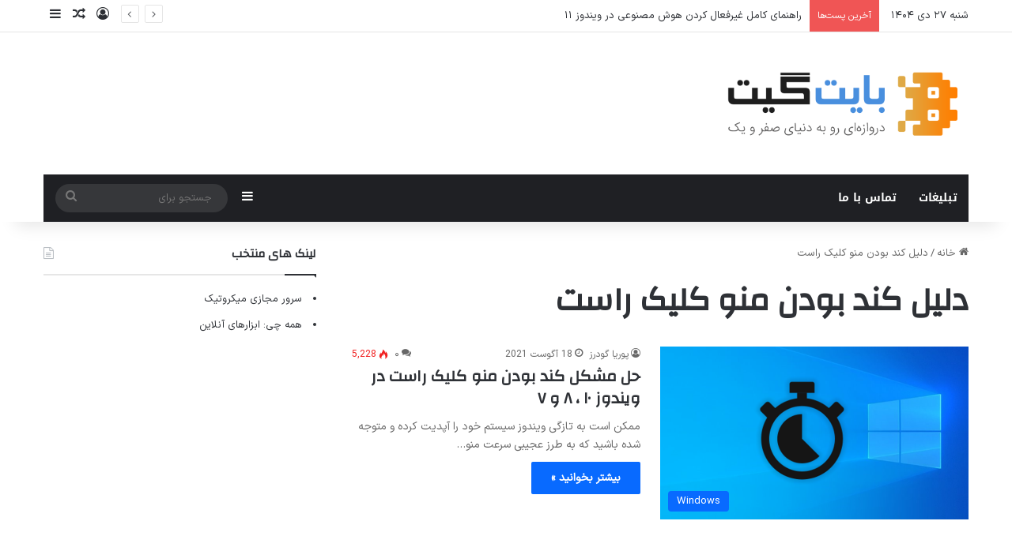

--- FILE ---
content_type: text/html; charset=UTF-8
request_url: https://bytegate.io/tag/%D8%AF%D9%84%DB%8C%D9%84-%DA%A9%D9%86%D8%AF-%D8%A8%D9%88%D8%AF%D9%86-%D9%85%D9%86%D9%88-%DA%A9%D9%84%DB%8C%DA%A9-%D8%B1%D8%A7%D8%B3%D8%AA/
body_size: 21804
content:
<!DOCTYPE html>
<html dir="rtl" lang="fa-IR" prefix="og: https://ogp.me/ns#" class="" data-skin="light">
<head>
	<meta charset="UTF-8" />
	<link rel="profile" href="https://gmpg.org/xfn/11" />
	<title>دلیل کند بودن منو کلیک راست | بایت گیت</title>

		<!-- All in One SEO 4.8.4.1 - aioseo.com -->
	<meta name="robots" content="max-image-preview:large" />
	<meta name="google-site-verification" content="Y4eDBrXpZIHo1L-V8JmNo1wyZv8ZzpNSM50-b-aYFSM" />
	<link rel="canonical" href="https://bytegate.io/tag/%d8%af%d9%84%db%8c%d9%84-%da%a9%d9%86%d8%af-%d8%a8%d9%88%d8%af%d9%86-%d9%85%d9%86%d9%88-%da%a9%d9%84%db%8c%da%a9-%d8%b1%d8%a7%d8%b3%d8%aa/" />
	<meta name="generator" content="All in One SEO (AIOSEO) 4.8.4.1" />
		<script type="application/ld+json" class="aioseo-schema">
			{"@context":"https:\/\/schema.org","@graph":[{"@type":"BreadcrumbList","@id":"https:\/\/bytegate.io\/tag\/%D8%AF%D9%84%DB%8C%D9%84-%DA%A9%D9%86%D8%AF-%D8%A8%D9%88%D8%AF%D9%86-%D9%85%D9%86%D9%88-%DA%A9%D9%84%DB%8C%DA%A9-%D8%B1%D8%A7%D8%B3%D8%AA\/#breadcrumblist","itemListElement":[{"@type":"ListItem","@id":"https:\/\/bytegate.io#listItem","position":1,"name":"Home","item":"https:\/\/bytegate.io","nextItem":{"@type":"ListItem","@id":"https:\/\/bytegate.io\/tag\/%d8%af%d9%84%db%8c%d9%84-%da%a9%d9%86%d8%af-%d8%a8%d9%88%d8%af%d9%86-%d9%85%d9%86%d9%88-%da%a9%d9%84%db%8c%da%a9-%d8%b1%d8%a7%d8%b3%d8%aa\/#listItem","name":"\u062f\u0644\u06cc\u0644 \u06a9\u0646\u062f \u0628\u0648\u062f\u0646 \u0645\u0646\u0648 \u06a9\u0644\u06cc\u06a9 \u0631\u0627\u0633\u062a"}},{"@type":"ListItem","@id":"https:\/\/bytegate.io\/tag\/%d8%af%d9%84%db%8c%d9%84-%da%a9%d9%86%d8%af-%d8%a8%d9%88%d8%af%d9%86-%d9%85%d9%86%d9%88-%da%a9%d9%84%db%8c%da%a9-%d8%b1%d8%a7%d8%b3%d8%aa\/#listItem","position":2,"name":"\u062f\u0644\u06cc\u0644 \u06a9\u0646\u062f \u0628\u0648\u062f\u0646 \u0645\u0646\u0648 \u06a9\u0644\u06cc\u06a9 \u0631\u0627\u0633\u062a","previousItem":{"@type":"ListItem","@id":"https:\/\/bytegate.io#listItem","name":"Home"}}]},{"@type":"CollectionPage","@id":"https:\/\/bytegate.io\/tag\/%D8%AF%D9%84%DB%8C%D9%84-%DA%A9%D9%86%D8%AF-%D8%A8%D9%88%D8%AF%D9%86-%D9%85%D9%86%D9%88-%DA%A9%D9%84%DB%8C%DA%A9-%D8%B1%D8%A7%D8%B3%D8%AA\/#collectionpage","url":"https:\/\/bytegate.io\/tag\/%D8%AF%D9%84%DB%8C%D9%84-%DA%A9%D9%86%D8%AF-%D8%A8%D9%88%D8%AF%D9%86-%D9%85%D9%86%D9%88-%DA%A9%D9%84%DB%8C%DA%A9-%D8%B1%D8%A7%D8%B3%D8%AA\/","name":"\u062f\u0644\u06cc\u0644 \u06a9\u0646\u062f \u0628\u0648\u062f\u0646 \u0645\u0646\u0648 \u06a9\u0644\u06cc\u06a9 \u0631\u0627\u0633\u062a | \u0628\u0627\u06cc\u062a \u06af\u06cc\u062a","inLanguage":"fa-IR","isPartOf":{"@id":"https:\/\/bytegate.io\/#website"},"breadcrumb":{"@id":"https:\/\/bytegate.io\/tag\/%D8%AF%D9%84%DB%8C%D9%84-%DA%A9%D9%86%D8%AF-%D8%A8%D9%88%D8%AF%D9%86-%D9%85%D9%86%D9%88-%DA%A9%D9%84%DB%8C%DA%A9-%D8%B1%D8%A7%D8%B3%D8%AA\/#breadcrumblist"}},{"@type":"Organization","@id":"https:\/\/bytegate.io\/#organization","name":"\u0628\u0627\u06cc\u062a \u06af\u06cc\u062a","description":"\u062f\u0631\u0648\u0627\u0632\u0647\u200c\u0627\u06cc \u0628\u0647 \u062f\u0646\u06cc\u0627\u06cc \u0635\u0641\u0631 \u0648 \u06cc\u06a9","url":"https:\/\/bytegate.io\/"},{"@type":"WebSite","@id":"https:\/\/bytegate.io\/#website","url":"https:\/\/bytegate.io\/","name":"\u0628\u0627\u06cc\u062a \u06af\u06cc\u062a","description":"\u062f\u0631\u0648\u0627\u0632\u0647\u200c\u0627\u06cc \u0628\u0647 \u062f\u0646\u06cc\u0627\u06cc \u0635\u0641\u0631 \u0648 \u06cc\u06a9","inLanguage":"fa-IR","publisher":{"@id":"https:\/\/bytegate.io\/#organization"}}]}
		</script>
		<!-- All in One SEO -->

<link rel='dns-prefetch' href='//fonts.googleapis.com' />
<link rel="alternate" type="application/rss+xml" title="بایت گیت &raquo; خوراک" href="https://bytegate.io/feed/" />
<link rel="alternate" type="application/rss+xml" title="بایت گیت &raquo; خوراک دیدگاه‌ها" href="https://bytegate.io/comments/feed/" />
<link rel="alternate" type="application/rss+xml" title="بایت گیت &raquo; دلیل کند بودن منو کلیک راست خوراک برچسب" href="https://bytegate.io/tag/%d8%af%d9%84%db%8c%d9%84-%da%a9%d9%86%d8%af-%d8%a8%d9%88%d8%af%d9%86-%d9%85%d9%86%d9%88-%da%a9%d9%84%db%8c%da%a9-%d8%b1%d8%a7%d8%b3%d8%aa/feed/" />

		<style type="text/css">
			:root{				
			--tie-preset-gradient-1: linear-gradient(135deg, rgba(6, 147, 227, 1) 0%, rgb(155, 81, 224) 100%);
			--tie-preset-gradient-2: linear-gradient(135deg, rgb(122, 220, 180) 0%, rgb(0, 208, 130) 100%);
			--tie-preset-gradient-3: linear-gradient(135deg, rgba(252, 185, 0, 1) 0%, rgba(255, 105, 0, 1) 100%);
			--tie-preset-gradient-4: linear-gradient(135deg, rgba(255, 105, 0, 1) 0%, rgb(207, 46, 46) 100%);
			--tie-preset-gradient-5: linear-gradient(135deg, rgb(238, 238, 238) 0%, rgb(169, 184, 195) 100%);
			--tie-preset-gradient-6: linear-gradient(135deg, rgb(74, 234, 220) 0%, rgb(151, 120, 209) 20%, rgb(207, 42, 186) 40%, rgb(238, 44, 130) 60%, rgb(251, 105, 98) 80%, rgb(254, 248, 76) 100%);
			--tie-preset-gradient-7: linear-gradient(135deg, rgb(255, 206, 236) 0%, rgb(152, 150, 240) 100%);
			--tie-preset-gradient-8: linear-gradient(135deg, rgb(254, 205, 165) 0%, rgb(254, 45, 45) 50%, rgb(107, 0, 62) 100%);
			--tie-preset-gradient-9: linear-gradient(135deg, rgb(255, 203, 112) 0%, rgb(199, 81, 192) 50%, rgb(65, 88, 208) 100%);
			--tie-preset-gradient-10: linear-gradient(135deg, rgb(255, 245, 203) 0%, rgb(182, 227, 212) 50%, rgb(51, 167, 181) 100%);
			--tie-preset-gradient-11: linear-gradient(135deg, rgb(202, 248, 128) 0%, rgb(113, 206, 126) 100%);
			--tie-preset-gradient-12: linear-gradient(135deg, rgb(2, 3, 129) 0%, rgb(40, 116, 252) 100%);
			--tie-preset-gradient-13: linear-gradient(135deg, #4D34FA, #ad34fa);
			--tie-preset-gradient-14: linear-gradient(135deg, #0057FF, #31B5FF);
			--tie-preset-gradient-15: linear-gradient(135deg, #FF007A, #FF81BD);
			--tie-preset-gradient-16: linear-gradient(135deg, #14111E, #4B4462);
			--tie-preset-gradient-17: linear-gradient(135deg, #F32758, #FFC581);

			
					--main-nav-background: #1f2024;
					--main-nav-secondry-background: rgba(0,0,0,0.2);
					--main-nav-primary-color: #0088ff;
					--main-nav-contrast-primary-color: #FFFFFF;
					--main-nav-text-color: #FFFFFF;
					--main-nav-secondry-text-color: rgba(225,255,255,0.5);
					--main-nav-main-border-color: rgba(255,255,255,0.07);
					--main-nav-secondry-border-color: rgba(255,255,255,0.04);
				
			}
		</style>
	<meta name="viewport" content="width=device-width, initial-scale=1.0" /><script type="text/javascript">
/* <![CDATA[ */
window._wpemojiSettings = {"baseUrl":"https:\/\/s.w.org\/images\/core\/emoji\/15.0.3\/72x72\/","ext":".png","svgUrl":"https:\/\/s.w.org\/images\/core\/emoji\/15.0.3\/svg\/","svgExt":".svg","source":{"concatemoji":"https:\/\/bytegate.io\/wp-includes\/js\/wp-emoji-release.min.js?ver=6.6.4"}};
/*! This file is auto-generated */
!function(i,n){var o,s,e;function c(e){try{var t={supportTests:e,timestamp:(new Date).valueOf()};sessionStorage.setItem(o,JSON.stringify(t))}catch(e){}}function p(e,t,n){e.clearRect(0,0,e.canvas.width,e.canvas.height),e.fillText(t,0,0);var t=new Uint32Array(e.getImageData(0,0,e.canvas.width,e.canvas.height).data),r=(e.clearRect(0,0,e.canvas.width,e.canvas.height),e.fillText(n,0,0),new Uint32Array(e.getImageData(0,0,e.canvas.width,e.canvas.height).data));return t.every(function(e,t){return e===r[t]})}function u(e,t,n){switch(t){case"flag":return n(e,"\ud83c\udff3\ufe0f\u200d\u26a7\ufe0f","\ud83c\udff3\ufe0f\u200b\u26a7\ufe0f")?!1:!n(e,"\ud83c\uddfa\ud83c\uddf3","\ud83c\uddfa\u200b\ud83c\uddf3")&&!n(e,"\ud83c\udff4\udb40\udc67\udb40\udc62\udb40\udc65\udb40\udc6e\udb40\udc67\udb40\udc7f","\ud83c\udff4\u200b\udb40\udc67\u200b\udb40\udc62\u200b\udb40\udc65\u200b\udb40\udc6e\u200b\udb40\udc67\u200b\udb40\udc7f");case"emoji":return!n(e,"\ud83d\udc26\u200d\u2b1b","\ud83d\udc26\u200b\u2b1b")}return!1}function f(e,t,n){var r="undefined"!=typeof WorkerGlobalScope&&self instanceof WorkerGlobalScope?new OffscreenCanvas(300,150):i.createElement("canvas"),a=r.getContext("2d",{willReadFrequently:!0}),o=(a.textBaseline="top",a.font="600 32px Arial",{});return e.forEach(function(e){o[e]=t(a,e,n)}),o}function t(e){var t=i.createElement("script");t.src=e,t.defer=!0,i.head.appendChild(t)}"undefined"!=typeof Promise&&(o="wpEmojiSettingsSupports",s=["flag","emoji"],n.supports={everything:!0,everythingExceptFlag:!0},e=new Promise(function(e){i.addEventListener("DOMContentLoaded",e,{once:!0})}),new Promise(function(t){var n=function(){try{var e=JSON.parse(sessionStorage.getItem(o));if("object"==typeof e&&"number"==typeof e.timestamp&&(new Date).valueOf()<e.timestamp+604800&&"object"==typeof e.supportTests)return e.supportTests}catch(e){}return null}();if(!n){if("undefined"!=typeof Worker&&"undefined"!=typeof OffscreenCanvas&&"undefined"!=typeof URL&&URL.createObjectURL&&"undefined"!=typeof Blob)try{var e="postMessage("+f.toString()+"("+[JSON.stringify(s),u.toString(),p.toString()].join(",")+"));",r=new Blob([e],{type:"text/javascript"}),a=new Worker(URL.createObjectURL(r),{name:"wpTestEmojiSupports"});return void(a.onmessage=function(e){c(n=e.data),a.terminate(),t(n)})}catch(e){}c(n=f(s,u,p))}t(n)}).then(function(e){for(var t in e)n.supports[t]=e[t],n.supports.everything=n.supports.everything&&n.supports[t],"flag"!==t&&(n.supports.everythingExceptFlag=n.supports.everythingExceptFlag&&n.supports[t]);n.supports.everythingExceptFlag=n.supports.everythingExceptFlag&&!n.supports.flag,n.DOMReady=!1,n.readyCallback=function(){n.DOMReady=!0}}).then(function(){return e}).then(function(){var e;n.supports.everything||(n.readyCallback(),(e=n.source||{}).concatemoji?t(e.concatemoji):e.wpemoji&&e.twemoji&&(t(e.twemoji),t(e.wpemoji)))}))}((window,document),window._wpemojiSettings);
/* ]]> */
</script>
<link rel='stylesheet' id='notosanskufiarabic-css' href='//fonts.googleapis.com/earlyaccess/notosanskufiarabic?ver=6.6.4' type='text/css' media='all' />
<style id='wp-emoji-styles-inline-css' type='text/css'>

	img.wp-smiley, img.emoji {
		display: inline !important;
		border: none !important;
		box-shadow: none !important;
		height: 1em !important;
		width: 1em !important;
		margin: 0 0.07em !important;
		vertical-align: -0.1em !important;
		background: none !important;
		padding: 0 !important;
	}
</style>
<link rel='stylesheet' id='wp-block-library-rtl-css' href='https://bytegate.io/wp-includes/css/dist/block-library/style-rtl.min.css?ver=6.6.4' type='text/css' media='all' />
<style id='wp-block-library-theme-inline-css' type='text/css'>
.wp-block-audio :where(figcaption){color:#555;font-size:13px;text-align:center}.is-dark-theme .wp-block-audio :where(figcaption){color:#ffffffa6}.wp-block-audio{margin:0 0 1em}.wp-block-code{border:1px solid #ccc;border-radius:4px;font-family:Menlo,Consolas,monaco,monospace;padding:.8em 1em}.wp-block-embed :where(figcaption){color:#555;font-size:13px;text-align:center}.is-dark-theme .wp-block-embed :where(figcaption){color:#ffffffa6}.wp-block-embed{margin:0 0 1em}.blocks-gallery-caption{color:#555;font-size:13px;text-align:center}.is-dark-theme .blocks-gallery-caption{color:#ffffffa6}:root :where(.wp-block-image figcaption){color:#555;font-size:13px;text-align:center}.is-dark-theme :root :where(.wp-block-image figcaption){color:#ffffffa6}.wp-block-image{margin:0 0 1em}.wp-block-pullquote{border-bottom:4px solid;border-top:4px solid;color:currentColor;margin-bottom:1.75em}.wp-block-pullquote cite,.wp-block-pullquote footer,.wp-block-pullquote__citation{color:currentColor;font-size:.8125em;font-style:normal;text-transform:uppercase}.wp-block-quote{border-left:.25em solid;margin:0 0 1.75em;padding-left:1em}.wp-block-quote cite,.wp-block-quote footer{color:currentColor;font-size:.8125em;font-style:normal;position:relative}.wp-block-quote.has-text-align-right{border-left:none;border-right:.25em solid;padding-left:0;padding-right:1em}.wp-block-quote.has-text-align-center{border:none;padding-left:0}.wp-block-quote.is-large,.wp-block-quote.is-style-large,.wp-block-quote.is-style-plain{border:none}.wp-block-search .wp-block-search__label{font-weight:700}.wp-block-search__button{border:1px solid #ccc;padding:.375em .625em}:where(.wp-block-group.has-background){padding:1.25em 2.375em}.wp-block-separator.has-css-opacity{opacity:.4}.wp-block-separator{border:none;border-bottom:2px solid;margin-left:auto;margin-right:auto}.wp-block-separator.has-alpha-channel-opacity{opacity:1}.wp-block-separator:not(.is-style-wide):not(.is-style-dots){width:100px}.wp-block-separator.has-background:not(.is-style-dots){border-bottom:none;height:1px}.wp-block-separator.has-background:not(.is-style-wide):not(.is-style-dots){height:2px}.wp-block-table{margin:0 0 1em}.wp-block-table td,.wp-block-table th{word-break:normal}.wp-block-table :where(figcaption){color:#555;font-size:13px;text-align:center}.is-dark-theme .wp-block-table :where(figcaption){color:#ffffffa6}.wp-block-video :where(figcaption){color:#555;font-size:13px;text-align:center}.is-dark-theme .wp-block-video :where(figcaption){color:#ffffffa6}.wp-block-video{margin:0 0 1em}:root :where(.wp-block-template-part.has-background){margin-bottom:0;margin-top:0;padding:1.25em 2.375em}
</style>
<style id='classic-theme-styles-inline-css' type='text/css'>
/*! This file is auto-generated */
.wp-block-button__link{color:#fff;background-color:#32373c;border-radius:9999px;box-shadow:none;text-decoration:none;padding:calc(.667em + 2px) calc(1.333em + 2px);font-size:1.125em}.wp-block-file__button{background:#32373c;color:#fff;text-decoration:none}
</style>
<style id='global-styles-inline-css' type='text/css'>
:root{--wp--preset--aspect-ratio--square: 1;--wp--preset--aspect-ratio--4-3: 4/3;--wp--preset--aspect-ratio--3-4: 3/4;--wp--preset--aspect-ratio--3-2: 3/2;--wp--preset--aspect-ratio--2-3: 2/3;--wp--preset--aspect-ratio--16-9: 16/9;--wp--preset--aspect-ratio--9-16: 9/16;--wp--preset--color--black: #000000;--wp--preset--color--cyan-bluish-gray: #abb8c3;--wp--preset--color--white: #ffffff;--wp--preset--color--pale-pink: #f78da7;--wp--preset--color--vivid-red: #cf2e2e;--wp--preset--color--luminous-vivid-orange: #ff6900;--wp--preset--color--luminous-vivid-amber: #fcb900;--wp--preset--color--light-green-cyan: #7bdcb5;--wp--preset--color--vivid-green-cyan: #00d084;--wp--preset--color--pale-cyan-blue: #8ed1fc;--wp--preset--color--vivid-cyan-blue: #0693e3;--wp--preset--color--vivid-purple: #9b51e0;--wp--preset--color--global-color: #0088ff;--wp--preset--gradient--vivid-cyan-blue-to-vivid-purple: linear-gradient(135deg,rgba(6,147,227,1) 0%,rgb(155,81,224) 100%);--wp--preset--gradient--light-green-cyan-to-vivid-green-cyan: linear-gradient(135deg,rgb(122,220,180) 0%,rgb(0,208,130) 100%);--wp--preset--gradient--luminous-vivid-amber-to-luminous-vivid-orange: linear-gradient(135deg,rgba(252,185,0,1) 0%,rgba(255,105,0,1) 100%);--wp--preset--gradient--luminous-vivid-orange-to-vivid-red: linear-gradient(135deg,rgba(255,105,0,1) 0%,rgb(207,46,46) 100%);--wp--preset--gradient--very-light-gray-to-cyan-bluish-gray: linear-gradient(135deg,rgb(238,238,238) 0%,rgb(169,184,195) 100%);--wp--preset--gradient--cool-to-warm-spectrum: linear-gradient(135deg,rgb(74,234,220) 0%,rgb(151,120,209) 20%,rgb(207,42,186) 40%,rgb(238,44,130) 60%,rgb(251,105,98) 80%,rgb(254,248,76) 100%);--wp--preset--gradient--blush-light-purple: linear-gradient(135deg,rgb(255,206,236) 0%,rgb(152,150,240) 100%);--wp--preset--gradient--blush-bordeaux: linear-gradient(135deg,rgb(254,205,165) 0%,rgb(254,45,45) 50%,rgb(107,0,62) 100%);--wp--preset--gradient--luminous-dusk: linear-gradient(135deg,rgb(255,203,112) 0%,rgb(199,81,192) 50%,rgb(65,88,208) 100%);--wp--preset--gradient--pale-ocean: linear-gradient(135deg,rgb(255,245,203) 0%,rgb(182,227,212) 50%,rgb(51,167,181) 100%);--wp--preset--gradient--electric-grass: linear-gradient(135deg,rgb(202,248,128) 0%,rgb(113,206,126) 100%);--wp--preset--gradient--midnight: linear-gradient(135deg,rgb(2,3,129) 0%,rgb(40,116,252) 100%);--wp--preset--font-size--small: 13px;--wp--preset--font-size--medium: 20px;--wp--preset--font-size--large: 36px;--wp--preset--font-size--x-large: 42px;--wp--preset--spacing--20: 0.44rem;--wp--preset--spacing--30: 0.67rem;--wp--preset--spacing--40: 1rem;--wp--preset--spacing--50: 1.5rem;--wp--preset--spacing--60: 2.25rem;--wp--preset--spacing--70: 3.38rem;--wp--preset--spacing--80: 5.06rem;--wp--preset--shadow--natural: 6px 6px 9px rgba(0, 0, 0, 0.2);--wp--preset--shadow--deep: 12px 12px 50px rgba(0, 0, 0, 0.4);--wp--preset--shadow--sharp: 6px 6px 0px rgba(0, 0, 0, 0.2);--wp--preset--shadow--outlined: 6px 6px 0px -3px rgba(255, 255, 255, 1), 6px 6px rgba(0, 0, 0, 1);--wp--preset--shadow--crisp: 6px 6px 0px rgba(0, 0, 0, 1);}:where(.is-layout-flex){gap: 0.5em;}:where(.is-layout-grid){gap: 0.5em;}body .is-layout-flex{display: flex;}.is-layout-flex{flex-wrap: wrap;align-items: center;}.is-layout-flex > :is(*, div){margin: 0;}body .is-layout-grid{display: grid;}.is-layout-grid > :is(*, div){margin: 0;}:where(.wp-block-columns.is-layout-flex){gap: 2em;}:where(.wp-block-columns.is-layout-grid){gap: 2em;}:where(.wp-block-post-template.is-layout-flex){gap: 1.25em;}:where(.wp-block-post-template.is-layout-grid){gap: 1.25em;}.has-black-color{color: var(--wp--preset--color--black) !important;}.has-cyan-bluish-gray-color{color: var(--wp--preset--color--cyan-bluish-gray) !important;}.has-white-color{color: var(--wp--preset--color--white) !important;}.has-pale-pink-color{color: var(--wp--preset--color--pale-pink) !important;}.has-vivid-red-color{color: var(--wp--preset--color--vivid-red) !important;}.has-luminous-vivid-orange-color{color: var(--wp--preset--color--luminous-vivid-orange) !important;}.has-luminous-vivid-amber-color{color: var(--wp--preset--color--luminous-vivid-amber) !important;}.has-light-green-cyan-color{color: var(--wp--preset--color--light-green-cyan) !important;}.has-vivid-green-cyan-color{color: var(--wp--preset--color--vivid-green-cyan) !important;}.has-pale-cyan-blue-color{color: var(--wp--preset--color--pale-cyan-blue) !important;}.has-vivid-cyan-blue-color{color: var(--wp--preset--color--vivid-cyan-blue) !important;}.has-vivid-purple-color{color: var(--wp--preset--color--vivid-purple) !important;}.has-black-background-color{background-color: var(--wp--preset--color--black) !important;}.has-cyan-bluish-gray-background-color{background-color: var(--wp--preset--color--cyan-bluish-gray) !important;}.has-white-background-color{background-color: var(--wp--preset--color--white) !important;}.has-pale-pink-background-color{background-color: var(--wp--preset--color--pale-pink) !important;}.has-vivid-red-background-color{background-color: var(--wp--preset--color--vivid-red) !important;}.has-luminous-vivid-orange-background-color{background-color: var(--wp--preset--color--luminous-vivid-orange) !important;}.has-luminous-vivid-amber-background-color{background-color: var(--wp--preset--color--luminous-vivid-amber) !important;}.has-light-green-cyan-background-color{background-color: var(--wp--preset--color--light-green-cyan) !important;}.has-vivid-green-cyan-background-color{background-color: var(--wp--preset--color--vivid-green-cyan) !important;}.has-pale-cyan-blue-background-color{background-color: var(--wp--preset--color--pale-cyan-blue) !important;}.has-vivid-cyan-blue-background-color{background-color: var(--wp--preset--color--vivid-cyan-blue) !important;}.has-vivid-purple-background-color{background-color: var(--wp--preset--color--vivid-purple) !important;}.has-black-border-color{border-color: var(--wp--preset--color--black) !important;}.has-cyan-bluish-gray-border-color{border-color: var(--wp--preset--color--cyan-bluish-gray) !important;}.has-white-border-color{border-color: var(--wp--preset--color--white) !important;}.has-pale-pink-border-color{border-color: var(--wp--preset--color--pale-pink) !important;}.has-vivid-red-border-color{border-color: var(--wp--preset--color--vivid-red) !important;}.has-luminous-vivid-orange-border-color{border-color: var(--wp--preset--color--luminous-vivid-orange) !important;}.has-luminous-vivid-amber-border-color{border-color: var(--wp--preset--color--luminous-vivid-amber) !important;}.has-light-green-cyan-border-color{border-color: var(--wp--preset--color--light-green-cyan) !important;}.has-vivid-green-cyan-border-color{border-color: var(--wp--preset--color--vivid-green-cyan) !important;}.has-pale-cyan-blue-border-color{border-color: var(--wp--preset--color--pale-cyan-blue) !important;}.has-vivid-cyan-blue-border-color{border-color: var(--wp--preset--color--vivid-cyan-blue) !important;}.has-vivid-purple-border-color{border-color: var(--wp--preset--color--vivid-purple) !important;}.has-vivid-cyan-blue-to-vivid-purple-gradient-background{background: var(--wp--preset--gradient--vivid-cyan-blue-to-vivid-purple) !important;}.has-light-green-cyan-to-vivid-green-cyan-gradient-background{background: var(--wp--preset--gradient--light-green-cyan-to-vivid-green-cyan) !important;}.has-luminous-vivid-amber-to-luminous-vivid-orange-gradient-background{background: var(--wp--preset--gradient--luminous-vivid-amber-to-luminous-vivid-orange) !important;}.has-luminous-vivid-orange-to-vivid-red-gradient-background{background: var(--wp--preset--gradient--luminous-vivid-orange-to-vivid-red) !important;}.has-very-light-gray-to-cyan-bluish-gray-gradient-background{background: var(--wp--preset--gradient--very-light-gray-to-cyan-bluish-gray) !important;}.has-cool-to-warm-spectrum-gradient-background{background: var(--wp--preset--gradient--cool-to-warm-spectrum) !important;}.has-blush-light-purple-gradient-background{background: var(--wp--preset--gradient--blush-light-purple) !important;}.has-blush-bordeaux-gradient-background{background: var(--wp--preset--gradient--blush-bordeaux) !important;}.has-luminous-dusk-gradient-background{background: var(--wp--preset--gradient--luminous-dusk) !important;}.has-pale-ocean-gradient-background{background: var(--wp--preset--gradient--pale-ocean) !important;}.has-electric-grass-gradient-background{background: var(--wp--preset--gradient--electric-grass) !important;}.has-midnight-gradient-background{background: var(--wp--preset--gradient--midnight) !important;}.has-small-font-size{font-size: var(--wp--preset--font-size--small) !important;}.has-medium-font-size{font-size: var(--wp--preset--font-size--medium) !important;}.has-large-font-size{font-size: var(--wp--preset--font-size--large) !important;}.has-x-large-font-size{font-size: var(--wp--preset--font-size--x-large) !important;}
:where(.wp-block-post-template.is-layout-flex){gap: 1.25em;}:where(.wp-block-post-template.is-layout-grid){gap: 1.25em;}
:where(.wp-block-columns.is-layout-flex){gap: 2em;}:where(.wp-block-columns.is-layout-grid){gap: 2em;}
:root :where(.wp-block-pullquote){font-size: 1.5em;line-height: 1.6;}
</style>
<link rel='stylesheet' id='contact-form-7-css' href='https://bytegate.io/wp-content/plugins/contact-form-7/includes/css/styles.css?ver=5.9.5' type='text/css' media='all' />
<link rel='stylesheet' id='contact-form-7-rtl-css' href='https://bytegate.io/wp-content/plugins/contact-form-7/includes/css/styles-rtl.css?ver=5.9.5' type='text/css' media='all' />
<link rel='stylesheet' id='symple_shortcode_styles-css' href='https://bytegate.io/wp-content/plugins/symple-shortcodes/includes/css/symple_shortcodes_styles.css?ver=6.6.4' type='text/css' media='all' />
<link rel='stylesheet' id='symple_shortcodes_font_awesome-css' href='https://bytegate.io/wp-content/plugins/symple-shortcodes/includes/css/font-awesome.min.css.css?ver=6.6.4' type='text/css' media='all' />
<style id='akismet-widget-style-inline-css' type='text/css'>

			.a-stats {
				--akismet-color-mid-green: #357b49;
				--akismet-color-white: #fff;
				--akismet-color-light-grey: #f6f7f7;

				max-width: 350px;
				width: auto;
			}

			.a-stats * {
				all: unset;
				box-sizing: border-box;
			}

			.a-stats strong {
				font-weight: 600;
			}

			.a-stats a.a-stats__link,
			.a-stats a.a-stats__link:visited,
			.a-stats a.a-stats__link:active {
				background: var(--akismet-color-mid-green);
				border: none;
				box-shadow: none;
				border-radius: 8px;
				color: var(--akismet-color-white);
				cursor: pointer;
				display: block;
				font-family: -apple-system, BlinkMacSystemFont, 'Segoe UI', 'Roboto', 'Oxygen-Sans', 'Ubuntu', 'Cantarell', 'Helvetica Neue', sans-serif;
				font-weight: 500;
				padding: 12px;
				text-align: center;
				text-decoration: none;
				transition: all 0.2s ease;
			}

			/* Extra specificity to deal with TwentyTwentyOne focus style */
			.widget .a-stats a.a-stats__link:focus {
				background: var(--akismet-color-mid-green);
				color: var(--akismet-color-white);
				text-decoration: none;
			}

			.a-stats a.a-stats__link:hover {
				filter: brightness(110%);
				box-shadow: 0 4px 12px rgba(0, 0, 0, 0.06), 0 0 2px rgba(0, 0, 0, 0.16);
			}

			.a-stats .count {
				color: var(--akismet-color-white);
				display: block;
				font-size: 1.5em;
				line-height: 1.4;
				padding: 0 13px;
				white-space: nowrap;
			}
		
</style>
<link rel='stylesheet' id='tie-css-base-css' href='https://bytegate.io/wp-content/themes/jannah/assets/css/base.min.css?ver=7.2.0' type='text/css' media='all' />
<link rel='stylesheet' id='tie-css-styles-css' href='https://bytegate.io/wp-content/themes/jannah/assets/css/style.min.css?ver=7.2.0' type='text/css' media='all' />
<link rel='stylesheet' id='tie-css-widgets-css' href='https://bytegate.io/wp-content/themes/jannah/assets/css/widgets.min.css?ver=7.2.0' type='text/css' media='all' />
<link rel='stylesheet' id='tie-css-helpers-css' href='https://bytegate.io/wp-content/themes/jannah/assets/css/helpers.min.css?ver=7.2.0' type='text/css' media='all' />
<link rel='stylesheet' id='tie-fontawesome5-css' href='https://bytegate.io/wp-content/themes/jannah/assets/css/fontawesome.css?ver=7.2.0' type='text/css' media='all' />
<link rel='stylesheet' id='tie-css-ilightbox-css' href='https://bytegate.io/wp-content/themes/jannah/assets/ilightbox/dark-skin/skin.css?ver=7.2.0' type='text/css' media='all' />
<link rel='stylesheet' id='enlighterjs-css' href='https://bytegate.io/wp-content/plugins/enlighter/cache/enlighterjs.min.css?ver=fdbDi9sQK0gxORD' type='text/css' media='all' />
<style id='enlighterjs-inline-css' type='text/css'>
@font-face {font-family: 'IranSansX';font-display: swap;src: url('https://bytegate.io/wp-content/uploads/IRANSansX-Regular.woff2') format('woff2'),url('https://bytegate.io/wp-content/uploads/IRANSansX-Regular.woff') format('woff');}body{font-family: 'IranSansX';}.wf-active .logo-text,.wf-active h1,.wf-active h2,.wf-active h3,.wf-active h4,.wf-active h5,.wf-active h6,.wf-active .the-subtitle{font-family: 'Changa';}#main-nav .main-menu > ul > li > a{font-family: Noto Sans Kufi Arabic;}#tie-wrapper .mag-box.big-post-left-box li:not(:first-child) .post-title,#tie-wrapper .mag-box.big-post-top-box li:not(:first-child) .post-title,#tie-wrapper .mag-box.half-box li:not(:first-child) .post-title,#tie-wrapper .mag-box.big-thumb-left-box li:not(:first-child) .post-title,#tie-wrapper .mag-box.scrolling-box .slide .post-title,#tie-wrapper .mag-box.miscellaneous-box li:not(:first-child) .post-title{font-weight: 500;}
</style>
<script type="text/javascript" src="https://bytegate.io/wp-includes/js/jquery/jquery.min.js?ver=3.7.1" id="jquery-core-js"></script>
<script type="text/javascript" src="https://bytegate.io/wp-includes/js/jquery/jquery-migrate.min.js?ver=3.4.1" id="jquery-migrate-js"></script>
<link rel="https://api.w.org/" href="https://bytegate.io/wp-json/" /><link rel="alternate" title="JSON" type="application/json" href="https://bytegate.io/wp-json/wp/v2/tags/4822" /><link rel="EditURI" type="application/rsd+xml" title="RSD" href="https://bytegate.io/xmlrpc.php?rsd" />
<link rel="stylesheet" href="https://bytegate.io/wp-content/themes/jannah/rtl.css" type="text/css" media="screen" /><meta name="generator" content="WordPress 6.6.4" />
 <meta name="description" content="دروازه‌ای به دنیای صفر و یک" /><meta http-equiv="X-UA-Compatible" content="IE=edge"><!-- <meta name="monetag" content="267deb99059ca4471d70194b55e9f19b"> -->

<!-- Google tag (gtag.js) -->
<script async src="https://www.googletagmanager.com/gtag/js?id=G-3SR417PFL8"></script>
<script>
  window.dataLayer = window.dataLayer || [];
  function gtag(){dataLayer.push(arguments);}
  gtag('js', new Date());

  gtag('config', 'G-3SR417PFL8');
</script>
<link rel="icon" href="https://bytegate.io/wp-content/uploads/cropped-bytegate-favicon-32x32.png" sizes="32x32" />
<link rel="icon" href="https://bytegate.io/wp-content/uploads/cropped-bytegate-favicon-192x192.png" sizes="192x192" />
<link rel="apple-touch-icon" href="https://bytegate.io/wp-content/uploads/cropped-bytegate-favicon-180x180.png" />
<meta name="msapplication-TileImage" content="https://bytegate.io/wp-content/uploads/cropped-bytegate-favicon-270x270.png" />
</head>

<body id="tie-body" class="rtl archive tag tag-4822 wrapper-has-shadow block-head-1 magazine2 is-thumb-overlay-disabled is-desktop is-header-layout-3 sidebar-left has-sidebar">

<!-- <script src="https://alwingulla.com/88/tag.min.js" data-zone="79376" async data-cfasync="false"></script> -->




<div class="background-overlay">

	<div id="tie-container" class="site tie-container">

		
		<div id="tie-wrapper">

			
<header id="theme-header" class="theme-header header-layout-3 main-nav-dark main-nav-default-dark main-nav-below main-nav-boxed no-stream-item top-nav-active top-nav-light top-nav-default-light top-nav-above has-shadow has-normal-width-logo mobile-header-default">
	
<nav id="top-nav"  class="has-date-breaking-components top-nav header-nav has-breaking-news" aria-label="پیمایش ثانویه">
	<div class="container">
		<div class="topbar-wrapper">

			
					<div class="topbar-today-date">
						شنبه  ۲۷ دی ۱۴۰۴					</div>
					
			<div class="tie-alignleft">
				
<div class="breaking controls-is-active">

	<span class="breaking-title">
		<span class="tie-icon-bolt breaking-icon" aria-hidden="true"></span>
		<span class="breaking-title-text">آخرین پست‌ها</span>
	</span>

	<ul id="breaking-news-in-header" class="breaking-news" data-type="reveal" data-arrows="true">

		
							<li class="news-item">
								<a href="https://bytegate.io/%d8%b1%d8%a7%d9%87%d9%86%d9%85%d8%a7%db%8c-%da%a9%d8%a7%d9%85%d9%84-%d8%ba%db%8c%d8%b1%d9%81%d8%b9%d8%a7%d9%84-%da%a9%d8%b1%d8%af%d9%86-%d9%87%d9%88%d8%b4-%d9%85%d8%b5%d9%86%d9%88%d8%b9%db%8c-%d8%af/">راهنمای کامل غیرفعال کردن هوش مصنوعی در ویندوز ۱۱</a>
							</li>

							
							<li class="news-item">
								<a href="https://bytegate.io/%d9%86%d8%ad%d9%88%d9%87-%d9%86%d8%b5%d8%a8-%d8%aa%d9%85%db%8c%d8%b2-clean-install-%d8%af%d8%b1%d8%a7%db%8c%d9%88%d8%b1-%da%af%d8%b1%d8%a7%d9%81%db%8c%da%a9-nvidia-%d8%af%d8%b1-%d9%88%db%8c%d9%86/">نحوه نصب تمیز (Clean Install) درایور گرافیک NVIDIA در ویندوز 11</a>
							</li>

							
							<li class="news-item">
								<a href="https://bytegate.io/%db%b6-%d8%aa%d9%86%d8%b8%db%8c%d9%85-%d8%af%d8%b3%d8%aa%d8%b1%d8%b3%db%8c%d9%be%d8%b0%db%8c%d8%b1%db%8c-accessibility-%da%a9%d9%87-%d8%aa%d8%ac%d8%b1%d8%a8%d9%87-%da%a9%d8%a7%d8%b1-%d8%a8/">۶ تنظیم دسترسی‌پذیری (Accessibility) که تجربه کار با ویندوز را آسان تر می‌کنند</a>
							</li>

							
							<li class="news-item">
								<a href="https://bytegate.io/%da%86%da%af%d9%88%d9%86%d9%87-%d8%a8%d8%a7-%d8%a7%d8%b3%d8%aa%d9%81%d8%a7%d8%af%d9%87-%d8%a7%d8%b2-%da%af%d9%88%da%af%d9%84-%d8%ac%d9%85%db%8c%d9%86%d8%a7%db%8c%d8%8c-%d9%88%db%8c%d8%af%db%8c%d9%88/">چگونه با استفاده از گوگل جمینای، ویدیوهای ساخته شده توسط هوش مصنوعی را تشخیص دهیم؟</a>
							</li>

							
							<li class="news-item">
								<a href="https://bytegate.io/%d9%be%d8%b4%d8%aa%d9%be%d8%b1%d8%af%d9%87%db%8c-%d9%85%d8%a7%d9%84%da%a9%db%8c%d8%aa-%d9%85%d8%b9%d9%86%d9%88%db%8c-%d8%af%d8%b1-%d8%a7%d8%a8%d8%b2%d8%a7%d8%b1%d9%87%d8%a7%db%8c/">پشت‌پرده‌ی مالکیت معنوی در ابزارهای هوش مصنوعی: آیا شما واقعاً صاحب ساخته‌های خود هستید؟</a>
							</li>

							
							<li class="news-item">
								<a href="https://bytegate.io/%d8%a8%d8%a7-%da%a9%d8%a7%d9%85%d9%be%db%8c%d9%88%d8%aa%d8%b1-%d9%82%d8%af%db%8c%d9%85%db%8c-%d8%ae%d9%88%d8%af-%da%86%d9%87-%da%a9%d9%86%db%8c%d9%85%d8%9f-%db%b6-%d8%b1%d8%a7%d9%87%da%a9%d8%a7%d8%b1/">با کامپیوتر قدیمی خود چه کنیم؟ ۶ راهکار هوشمندانه برای استفاده مجدد</a>
							</li>

							
							<li class="news-item">
								<a href="https://bytegate.io/%d8%a8%d9%87%d8%aa%d8%b1%db%8c%d9%86-%d8%a7%db%8c%d8%af%d9%87%d9%87%d8%a7%db%8c-%d8%aa%d9%88%d9%84%db%8c%d8%af-%d9%88%db%8c%d8%af%db%8c%d9%88-%d9%87%d9%88%d8%b4-%d9%85%d8%b5%d9%86%d9%88%d8%b9/">بهترین ایده‌های تولید ویدیو هوش مصنوعی برای تیک‌تاک در سال 2026</a>
							</li>

							
							<li class="news-item">
								<a href="https://bytegate.io/%db%b4-%d8%a8%d8%b1%d9%86%d8%a7%d9%85%d9%87-%d8%b1%d8%a7%db%8c%da%af%d8%a7%d9%86-%da%a9%d9%87-%d8%b3%d8%b1%d8%b9%d8%aa-%da%a9%d8%a7%d8%b1-%d8%a8%d8%a7-%d9%88%db%8c%d9%86%d8%af%d9%88%d8%b2-%d8%b1%d8%a7/">۴ برنامه رایگان که سرعت کار با ویندوز را دوچندان می‌کنند</a>
							</li>

							
							<li class="news-item">
								<a href="https://bytegate.io/%d9%86%d8%ad%d9%88%d9%87-%d8%ac%d9%84%d9%88%da%af%db%8c%d8%b1%db%8c-%db%8c%d8%a7-%d9%85%d8%ac%d8%a7%d8%b2-%da%a9%d8%b1%d8%af%d9%86-%d8%af%d8%b3%d8%aa%d8%b1%d8%b3%db%8c-%d8%a8%d9%87-passkey-%d8%a8/">نحوه جلوگیری یا مجاز کردن دسترسی به Passkey برای برنامه‌ها در ویندوز ۱۱</a>
							</li>

							
							<li class="news-item">
								<a href="https://bytegate.io/%d8%b1%d9%88%d8%aa%db%8c%d9%86-%d9%87%d9%81%d8%aa%da%af%db%8c-%d8%a8%d8%b1%d8%a7%db%8c-%d8%af%d8%a7%d8%b4%d8%aa%d9%86-%db%8c%da%a9-%da%a9%d8%a7%d9%85%d9%be%db%8c%d9%88%d8%aa%d8%b1-%d8%b3%d8%b1%db%8c/">روتین هفتگی برای داشتن یک کامپیوتر سریع‌تر و مرتب‌تر</a>
							</li>

							
	</ul>
</div><!-- #breaking /-->
			</div><!-- .tie-alignleft /-->

			<div class="tie-alignright">
				<ul class="components">
	
		<li class=" popup-login-icon menu-item custom-menu-link">
			<a href="#" class="lgoin-btn tie-popup-trigger">
				<span class="tie-icon-author" aria-hidden="true"></span>
				<span class="screen-reader-text">ورود</span>			</a>
		</li>

				<li class="random-post-icon menu-item custom-menu-link">
		<a href="/tag/%D8%AF%D9%84%DB%8C%D9%84-%DA%A9%D9%86%D8%AF-%D8%A8%D9%88%D8%AF%D9%86-%D9%85%D9%86%D9%88-%DA%A9%D9%84%DB%8C%DA%A9-%D8%B1%D8%A7%D8%B3%D8%AA/?random-post=1" class="random-post" title="نوشته تصادفی" rel="nofollow">
			<span class="tie-icon-random" aria-hidden="true"></span>
			<span class="screen-reader-text">نوشته تصادفی</span>
		</a>
	</li>
		<li class="side-aside-nav-icon menu-item custom-menu-link">
		<a href="#">
			<span class="tie-icon-navicon" aria-hidden="true"></span>
			<span class="screen-reader-text">سایدبار</span>
		</a>
	</li>
	</ul><!-- Components -->			</div><!-- .tie-alignright /-->

		</div><!-- .topbar-wrapper /-->
	</div><!-- .container /-->
</nav><!-- #top-nav /-->

<div class="container header-container">
	<div class="tie-row logo-row">

		
		<div class="logo-wrapper">
			<div class="tie-col-md-4 logo-container clearfix">
				<div id="mobile-header-components-area_1" class="mobile-header-components"><ul class="components"><li class="mobile-component_menu custom-menu-link"><a href="#" id="mobile-menu-icon" class=""><span class="tie-mobile-menu-icon nav-icon is-layout-1"></span><span class="screen-reader-text">منو</span></a></li></ul></div>
		<div id="logo" class="image-logo" >

			
			<a title="بایت گیت" href="https://bytegate.io/">
				
				<picture class="tie-logo-default tie-logo-picture">
					<source class="tie-logo-source-default tie-logo-source" srcset="https://bytegate.io/wp-content/uploads/bytegate-logo.png" media="(max-width:991px)">
					<source class="tie-logo-source-default tie-logo-source" srcset="https://bytegate.io/wp-content/uploads/bytegate-logo.png">
					<img class="tie-logo-img-default tie-logo-img" src="https://bytegate.io/wp-content/uploads/bytegate-logo.png" alt="بایت گیت" width="316" height="100" style="max-height:100px; width: auto;" />
				</picture>
						</a>

			
		</div><!-- #logo /-->

		<div id="mobile-header-components-area_2" class="mobile-header-components"><ul class="components"><li class="mobile-component_search custom-menu-link">
				<a href="#" class="tie-search-trigger-mobile">
					<span class="tie-icon-search tie-search-icon" aria-hidden="true"></span>
					<span class="screen-reader-text">جستجو برای</span>
				</a>
			</li></ul></div>			</div><!-- .tie-col /-->
		</div><!-- .logo-wrapper /-->

		
	</div><!-- .tie-row /-->
</div><!-- .container /-->

<div class="main-nav-wrapper">
	<nav id="main-nav" data-skin="search-in-main-nav" class="main-nav header-nav live-search-parent menu-style-default menu-style-solid-bg"  aria-label="منوی اصلی">
		<div class="container">

			<div class="main-menu-wrapper">

				
				<div id="menu-components-wrap">

					
					<div class="main-menu main-menu-wrap">
						<div id="main-nav-menu" class="main-menu header-menu"><ul id="menu-%d8%ae%d9%84%d8%a7%d8%b5%d9%87" class="menu"><li id="menu-item-19461" class="menu-item menu-item-type-post_type menu-item-object-page menu-item-19461"><a href="https://bytegate.io/%d8%aa%d8%a8%d9%84%db%8c%d8%ba%d8%a7%d8%aa-%d8%af%d8%b1-%d8%a8%d8%a7%db%8c%d8%aa-%da%af%db%8c%d8%aa/">تبلیغات</a></li>
<li id="menu-item-19462" class="menu-item menu-item-type-post_type menu-item-object-page menu-item-19462"><a href="https://bytegate.io/%d9%81%d8%b1%d9%85-%d8%aa%d9%85%d8%a7%d8%b3-%d8%a8%d8%a7-%d9%85%d8%a7/">تماس با ما</a></li>
</ul></div>					</div><!-- .main-menu /-->

					<ul class="components">	<li class="side-aside-nav-icon menu-item custom-menu-link">
		<a href="#">
			<span class="tie-icon-navicon" aria-hidden="true"></span>
			<span class="screen-reader-text">سایدبار</span>
		</a>
	</li>
				<li class="search-bar menu-item custom-menu-link" aria-label="جستجو">
				<form method="get" id="search" action="https://bytegate.io/">
					<input id="search-input" class="is-ajax-search"  inputmode="search" type="text" name="s" title="جستجو برای" placeholder="جستجو برای" />
					<button id="search-submit" type="submit">
						<span class="tie-icon-search tie-search-icon" aria-hidden="true"></span>
						<span class="screen-reader-text">جستجو برای</span>
					</button>
				</form>
			</li>
			</ul><!-- Components -->
				</div><!-- #menu-components-wrap /-->
			</div><!-- .main-menu-wrapper /-->
		</div><!-- .container /-->

			</nav><!-- #main-nav /-->
</div><!-- .main-nav-wrapper /-->

</header>

<div id="content" class="site-content container"><div id="main-content-row" class="tie-row main-content-row">
	<div class="main-content tie-col-md-8 tie-col-xs-12" role="main">

		

			<header id="tag-title-section" class="entry-header-outer container-wrapper archive-title-wrapper">
				<nav id="breadcrumb"><a href="https://bytegate.io/"><span class="tie-icon-home" aria-hidden="true"></span> خانه</a><em class="delimiter">/</em><span class="current">دلیل کند بودن منو کلیک راست</span></nav><script type="application/ld+json">{"@context":"http:\/\/schema.org","@type":"BreadcrumbList","@id":"#Breadcrumb","itemListElement":[{"@type":"ListItem","position":1,"item":{"name":"\u062e\u0627\u0646\u0647","@id":"https:\/\/bytegate.io\/"}}]}</script><h1 class="page-title">دلیل کند بودن منو کلیک راست</h1>			</header><!-- .entry-header-outer /-->

			
		<div class="mag-box wide-post-box">
			<div class="container-wrapper">
				<div class="mag-box-container clearfix">
					<ul id="posts-container" data-layout="default" data-settings="{'uncropped_image':'jannah-image-post','category_meta':true,'post_meta':true,'excerpt':'true','excerpt_length':'20','read_more':'true','read_more_text':false,'media_overlay':true,'title_length':0,'is_full':false,'is_category':false}" class="posts-items">
<li class="post-item  post-13503 post type-post status-publish format-standard has-post-thumbnail category-windows-2 tag-4822 tag-4823 tag-4821 tag-4819 tag-4820 tie-standard">

	
			<a aria-label="حل مشکل کند بودن منو کلیک راست در ویندوز ۱۰ ، ۸ و ۷" href="https://bytegate.io/%d8%ad%d9%84-%d9%85%d8%b4%da%a9%d9%84-%da%a9%d9%86%d8%af-%d8%a8%d9%88%d8%af%d9%86-%d9%85%d9%86%d9%88-%da%a9%d9%84%db%8c%da%a9-%d8%b1%d8%a7%d8%b3%d8%aa-%d8%af%d8%b1-%d9%88%db%8c%d9%86%d8%af%d9%88%d8%b2/" class="post-thumb"><span class="post-cat-wrap"><span class="post-cat tie-cat-132">Windows</span></span><img width="390" height="220" src="https://bytegate.io/wp-content/uploads/hd-31.png" class="attachment-jannah-image-large size-jannah-image-large wp-post-image" alt="کند بودن منو کلیک راست" decoding="async" fetchpriority="high" srcset="https://bytegate.io/wp-content/uploads/hd-31.png 1052w, https://bytegate.io/wp-content/uploads/hd-31-300x169.png 300w, https://bytegate.io/wp-content/uploads/hd-31-1024x576.png 1024w, https://bytegate.io/wp-content/uploads/hd-31-768x432.png 768w" sizes="(max-width: 390px) 100vw, 390px" /></a>
	<div class="post-details">

		<div class="post-meta clearfix"><span class="author-meta single-author no-avatars"><span class="meta-item meta-author-wrapper meta-author-149"><span class="meta-author"><a href="https://bytegate.io/author/pouriyagoodarzyan/" class="author-name tie-icon" title="پوریا گودرز">پوریا گودرز</a></span></span></span><span class="date meta-item tie-icon">18 آگوست 2021</span><div class="tie-alignright"><span class="meta-comment tie-icon meta-item fa-before">۰</span><span class="meta-views meta-item very-hot"><span class="tie-icon-fire" aria-hidden="true"></span> 5,228 </span></div></div><!-- .post-meta -->
		<h2 class="post-title"><a href="https://bytegate.io/%d8%ad%d9%84-%d9%85%d8%b4%da%a9%d9%84-%da%a9%d9%86%d8%af-%d8%a8%d9%88%d8%af%d9%86-%d9%85%d9%86%d9%88-%da%a9%d9%84%db%8c%da%a9-%d8%b1%d8%a7%d8%b3%d8%aa-%d8%af%d8%b1-%d9%88%db%8c%d9%86%d8%af%d9%88%d8%b2/">حل مشکل کند بودن منو کلیک راست در ویندوز ۱۰ ، ۸ و ۷</a></h2>

						<p class="post-excerpt">ممکن است به تازگی ویندوز سیستم خود را آپدیت کرده‌ و متوجه شده باشید که به طرز عجیبی سرعت منو&hellip;</p>
				<a class="more-link button" href="https://bytegate.io/%d8%ad%d9%84-%d9%85%d8%b4%da%a9%d9%84-%da%a9%d9%86%d8%af-%d8%a8%d9%88%d8%af%d9%86-%d9%85%d9%86%d9%88-%da%a9%d9%84%db%8c%da%a9-%d8%b1%d8%a7%d8%b3%d8%aa-%d8%af%d8%b1-%d9%88%db%8c%d9%86%d8%af%d9%88%d8%b2/">بیشتر بخوانید &raquo;</a>	</div>
</li>

					</ul><!-- #posts-container /-->
					<div class="clearfix"></div>
				</div><!-- .mag-box-container /-->
			</div><!-- .container-wrapper /-->
		</div><!-- .mag-box /-->
	
	</div><!-- .main-content /-->


	<aside class="sidebar tie-col-md-4 tie-col-xs-12 normal-side is-sticky" aria-label="سایدبار اصلی">
		<div class="theiaStickySidebar">
			<div id="custom_html-19" class="widget_text container-wrapper widget widget_custom_html"><div class="widget-title the-global-title"><div class="the-subtitle">لینک های منتخب<span class="widget-title-icon tie-icon"></span></div></div><div class="textwidget custom-html-widget"><ul>
	<li>
		<a href="https://bytegate.io/%d8%b3%d8%b1%d9%88%d8%b1-%d9%85%d8%ac%d8%a7%d8%b2%db%8c-%d9%85%db%8c%da%a9%d8%b1%d9%88%d8%aa%db%8c%da%a9-%da%86%db%8c%d8%b3%d8%aa%d8%9f/">سرور مجازی میکروتیک</a>
	</li>
	<li>
		<a href="https://hammechi.com/?utm_source=bytegate.io&utm_medium=link&utm_campaign=intro">همه چی: ابزارهای آنلاین</a>
	</li>
</ul></div><div class="clearfix"></div></div><!-- .widget /--><div id="custom_html-2" class="widget_text container-wrapper widget widget_custom_html"><div class="textwidget custom-html-widget"><!--
<aside id="colormag_728x90_advertisement_widget-2" class="widget widget_728x90_advertisement clearfix report-ads" data-ad-plan="top-banner-720x90">
      <div class="advertisement_728x90">
         <div class="advertisement-content"><a href="https://hard-repair.com" class="single_ad_728x90" rel="nofollow noopener" target="_blank">
                                    <img src="https://bytegate.io/wp-content/uploads/Bazyabi.com_728X90.gif" alt="تعمیر هارد" title="تعمیر هارد" style="max-width: 100%; height: auto !important; width: 640px;" height="90" width="640">
                           </a></div>
      </div>
 </aside>
--></div><div class="clearfix"></div></div><!-- .widget /--><div id="custom_html-3" class="widget_text container-wrapper widget widget_custom_html"><div class="textwidget custom-html-widget"><!--
<center>
<aside id="colormag_728x90_advertisement_widget-2" class="widget widget_728x90_advertisement clearfix" data-ad-plan="homepage-between-categories-banner-728x90">

      <div class="advertisement_728x90">

         <div class="advertisement-content"><a href="https://bazyabi.com" rel="nofollow noopener" target="_blank" class="single_ad_728x90">

                                    <img src="https://bytegate.io/wp-content/uploads/720x90_hdd_2t.gif" alt="تعمیر هارد" title="تعمیر هارد" style="max-width: 728px; height: auto !important; width: 100%;" height="90" width="728">

                           </a></div>
      </div>

      </aside>
</center>
--></div><div class="clearfix"></div></div><!-- .widget /--><div id="custom_html-4" class="widget_text container-wrapper widget widget_custom_html"><div class="textwidget custom-html-widget"><!--
<center>
<aside id="colormag_728x90_advertisement_widget-2" class="widget widget_728x90_advertisement clearfix" data-ad-plan="homepage-between-categories-banner-728x90">

      <div class="advertisement_728x90">

         <div class="advertisement-content"><a href="https://bazyabi.com" rel="nofollow noopener" target="_blank" class="single_ad_728x90">

                                    <img src="https://bytegate.io/wp-content/uploads/720x90_hdd_2t.gif" alt="تعمیر هارد" title="تعمیر هارد" style="max-width: 728px; height: auto !important; width: 100%;" height="90" width="728">

                           </a></div>
      </div>

      </aside>
</center>
--></div><div class="clearfix"></div></div><!-- .widget /-->		</div><!-- .theiaStickySidebar /-->
	</aside><!-- .sidebar /-->
	</div><!-- .main-content-row /--></div><!-- #content /-->
<footer id="footer" class="site-footer dark-skin dark-widgetized-area">

	
			<div id="footer-widgets-container">
				<div class="container">
									</div><!-- .container /-->
			</div><!-- #Footer-widgets-container /-->
			
			<div id="site-info" class="site-info site-info-layout-2">
				<div class="container">
					<div class="tie-row">
						<div class="tie-col-md-12">

							<div class="copyright-text copyright-text-first">&copy; کپی رایت 2026, کلیه حقوق محفوظ است &nbsp;|&nbsp; <span style="color:red;" class="tie-icon-heart"></span></div><ul class="social-icons"></ul> 

						</div><!-- .tie-col /-->
					</div><!-- .tie-row /-->
				</div><!-- .container /-->
			</div><!-- #site-info /-->
			
</footer><!-- #footer /-->



		</div><!-- #tie-wrapper /-->

		
	<aside class=" side-aside normal-side dark-skin dark-widgetized-area slide-sidebar-desktop is-fullwidth appear-from-left" aria-label="سایدبار دوم" style="visibility: hidden;">
		<div data-height="100%" class="side-aside-wrapper has-custom-scroll">

			<a href="#" class="close-side-aside remove big-btn">
				<span class="screen-reader-text">بستن</span>
			</a><!-- .close-side-aside /-->


			
				<div id="mobile-container">

											<div id="mobile-search">
							<form role="search" method="get" class="search-form" action="https://bytegate.io/">
				<label>
					<span class="screen-reader-text">جستجو برای:</span>
					<input type="search" class="search-field" placeholder="جستجو &hellip;" value="" name="s" />
				</label>
				<input type="submit" class="search-submit" value="جستجو" />
			</form>							</div><!-- #mobile-search /-->
						
					<div id="mobile-menu" class="hide-menu-icons">
											</div><!-- #mobile-menu /-->

											<div id="mobile-social-icons" class="social-icons-widget solid-social-icons">
							<ul></ul> 
						</div><!-- #mobile-social-icons /-->
						
				</div><!-- #mobile-container /-->
			

							<div id="slide-sidebar-widgets">
					<div id="custom_html-14" class="widget_text container-wrapper widget widget_custom_html"><div class="textwidget custom-html-widget"><div class="expandable-clone" style="display:none">
<!--

	<div id="kaprila_linktable" style="direction: rtl; font-family: iransans; padding: 0px; margin: 15px 0;">
<table style="margin: 10px auto; width: 100%; background: white; border-collapse: separate !important; border-spacing: 2px !important;">
<tbody>
<tr>
<td style="width: 100px; height: 55px !important; padding: 0 5px 0 0 !important; background: #ffef5d; border-radius: 3px;"><a style="font-family: iransans; font-size: 15px; text-align: right; text-decoration: none; color: black; display: block; padding: 3px 5px 0 0;" href="https://faradars.org/how-to-learn/microsoft-excel?utm_source=bytegate.io&amp;utm_medium=referral-kaprila&amp;utm_campaign=table-link-side&amp;utm_content=htl-microsoft-excel" target="_blank" rel="noopener">آموزش <span style="font-weight: bold !important; font-size: 18px;">اکسل Excel</span></a></td>
</tr>
<tr>
<td style="width: 100px; height: 55px !important; padding: 0 5px 0 0 !important; background: #ffbfe4; border-radius: 3px;"><a style="font-family: iransans; font-size: 15px; text-align: right; text-decoration: none; color: black; display: block; padding: 3px 5px 0 0;" href="https://faradars.org/how-to-learn/programming?utm_source=bytegate.io&amp;utm_medium=referral-kaprila&amp;utm_campaign=table-link-side&amp;utm_content=htl-programming" target="_blank" rel="noopener">آموزش <span style="font-weight: bold !important; font-size: 18px;">برنامه&zwnj;نویسی</span></a></td>
</tr>
<tr>
<td style="width: 100px; height: 55px !important; padding: 0 5px 0 0 !important; background: #b1ebff; border-radius: 3px;"><a style="font-family: iransans; font-size: 15px; text-align: right; text-decoration: none; color: black; display: block; padding: 3px 5px 0 0;" href="https://faradars.org/how-to-learn/web-design-and-programming?utm_source=bytegate.io&amp;utm_medium=referral-kaprila&amp;utm_campaign=table-link-side&amp;utm_content=htl-web-design-and-programming" target="_blank" rel="noopener">آموزش <span style="font-weight: bold !important; font-size: 18px;">طراحی سایت</span></a></td>
</tr>
<tr>
<td style="width: 100px; height: 55px !important; padding: 0 5px 0 0 !important; background: #ffef5d; border-radius: 3px;"><a style="font-family: iransans; font-size: 15px; text-align: right; text-decoration: none; color: black; display: block; padding: 3px 5px 0 0;" href="https://faradars.org/how-to-learn/python-programming?utm_source=bytegate.io&amp;utm_medium=referral-kaprila&amp;utm_campaign=table-link-side&amp;utm_content=htl-python-programming" target="_blank" rel="noopener">آموزش <span style="font-weight: bold !important; font-size: 18px;">پایتون Python</span></a></td>
</tr>
<tr>
<td style="width: 100px; height: 55px !important; padding: 0 5px 0 0 !important; background: #ffbfe4; border-radius: 3px;"><a style="font-family: iransans; font-size: 15px; text-align: right; text-decoration: none; color: black; display: block; padding: 3px 5px 0 0;" href="https://faradars.org/how-to-learn/photoshop-computer-design-and-graphics?utm_source=bytegate.io&amp;utm_medium=referral-kaprila&amp;utm_campaign=table-link-side&amp;utm_content=htl-photoshop-computer-design-and-graphics" target="_blank" rel="noopener">آموزش <span style="font-weight: bold !important; font-size: 18px;">فتوشاپ و کورل</span></a></td>
</tr>
<tr>
<td style="width: 100px; height: 55px !important; padding: 0 5px 0 0 !important; background: #b1ebff; border-radius: 3px;"><a style="font-family: iransans; font-size: 15px; text-align: right; text-decoration: none; color: black; display: block; padding: 3px 5px 0 0;" href="https://faradars.org/how-to-learn/foreign-languages?utm_source=bytegate.io&amp;utm_medium=referral-kaprila&amp;utm_campaign=table-link-side&amp;utm_content=htl-foreign-languages" target="_blank" rel="noopener">آموزش <span style="font-weight: bold !important; font-size: 18px;">زبان های خارجی</span></a></td>
</tr>
<tr>
<td style="width: 100px; height: 55px !important; padding: 0 5px 0 0 !important; background: #ffef5d; border-radius: 3px;"><a style="font-family: iransans; font-size: 15px; text-align: right; text-decoration: none; color: black; display: block; padding: 3px 5px 0 0;" href="https://faradars.org/how-to-learn/autocad?utm_source=bytegate.io&amp;utm_medium=referral-kaprila&amp;utm_campaign=table-link-side&amp;utm_content=htl-autocad" target="_blank" rel="noopener">آموزش <span style="font-weight: bold !important; font-size: 18px;">اتوکد AutoCAD</span></a></td>
</tr>
<tr>
<td style="width: 100px; height: 55px !important; padding: 0 5px 0 0 !important; background: #ffbfe4; border-radius: 3px;"><a style="font-family: iransans; font-size: 15px; text-align: right; text-decoration: none; color: black; display: block; padding: 3px 5px 0 0;" href="https://faradars.org/how-to-learn/mobile-application-development?utm_source=bytegate.io&amp;utm_medium=referral-kaprila&amp;utm_campaign=table-link-side&amp;utm_content=htl-mobile-application-development" target="_blank" rel="noopener"><span style="font-weight: bold !important; font-size: 18px;">ساخت اپلیکیشن موبایل</span></a></td>
</tr>
<tr>
<td style="width: 100px; height: 55px !important; padding: 0 5px 0 0 !important; background: #b1ebff; border-radius: 3px;"><a style="font-family: iransans; font-size: 15px; text-align: right; text-decoration: none; color: black; display: block; padding: 3px 5px 0 0;" href="https://blog.kaprila.com/?utm_source=bytegate.io&amp;utm_medium=referral-kaprila&amp;utm_campaign=table-link-side&amp;utm_content=blog.kaprila" target="_blank" rel="noopener">آموزش <span style="font-weight: bold !important; font-size: 18px;">دیجیتال مارکتینگ</span></a></td>
</tr>
<tr>
<td style="width: 100px; height: 55px !important; padding: 0 5px 0 0 !important; background: #ffef5d; border-radius: 3px;"><a style="font-family: iransans; font-size: 15px; text-align: right; text-decoration: none; color: black; display: block; padding: 3px 5px 0 0;" href="https://faradars.org/how-to-learn/computer-networks?utm_source=bytegate.io&amp;utm_medium=referral-kaprila&amp;utm_campaign=table-link-side&amp;utm_content=htl-computer-networks" target="_blank" rel="noopener">آموزش <span style="font-weight: bold !important; font-size: 18px;">شبکه های کامپیوتری</span></a></td>
</tr>
<tr>
<td style="width: 100px; height: 55px !important; padding: 0 5px 0 0 !important; background: #ffbfe4; border-radius: 3px;"><a style="font-family: iransans; font-size: 15px; text-align: right; text-decoration: none; color: black; display: block; padding: 3px 5px 0 0;" href="https://faradars.org/how-to-learn/stock-and-technical-analysis?utm_source=bytegate.io&amp;utm_medium=referral-kaprila&amp;utm_campaign=table-link-side&amp;utm_content=htl-stock-and-technical-analysis" target="_blank" rel="noopener">آموزش <span style="font-weight: bold !important; font-size: 18px;">بورس و تحلیل تکنیکال</span></a></td>
</tr>
<tr>
<td style="width: 100px; height: 55px !important; padding: 0 5px 0 0 !important; background: #b1ebff; border-radius: 3px;"><a style="font-family: iransans; font-size: 15px; text-align: right; text-decoration: none; color: black; display: block; padding: 3px 5px 0 0;" href="https://faradars.org/how-to-learn/3ds-max?utm_source=bytegate.io&amp;utm_medium=referral-kaprila&amp;utm_campaign=table-link-side&amp;utm_content=htl-3ds-max" target="_blank" rel="noopener">آموزش <span style="font-weight: bold !important; font-size: 18px;">تری دی مکس 3ds Max</span></a></td>
</tr>
<tr>
<td style="width: 100px; height: 55px !important; padding: 0 5px 0 0 !important; background: #23eeb9; border-radius: 3px;"><a style="font-family: iransans; font-size: 15px; text-align: right; text-decoration: none; color: black; display: block; padding: 3px 5px 0 0;" href="https://faradars.org/explore?is_free=1&amp;utm_source=bytegate.io&amp;utm_medium=referral-kaprila&amp;utm_campaign=table-link-side&amp;utm_content=free-courses" target="_blank" rel="noopener">●&nbsp;<span style="font-weight: bold !important; font-size: 18px;">آموزش&zwnj;های رایگان</span></a></td>
</tr>
</tbody>
</table>
</div>

	
	-->
</div></div><div class="clearfix"></div></div><!-- .widget /--><div id="custom_html-13" class="widget_text container-wrapper widget widget_custom_html"><div class="textwidget custom-html-widget"><div id="pos-article-display-sticky-11178" >
<!--
	<div id="kaprila_linktable" style="direction: rtl; font-family: iransans; padding: 0px; margin: 15px 0;">
<table style="margin: 10px auto; width: 100%; background: white; border-collapse: separate !important; border-spacing: 2px !important;">
<tbody>
<tr>
<td style="width: 100px; height: 55px !important; padding: 0 5px 0 0 !important; background: #ffef5d; border-radius: 3px;"><a style="font-family: iransans; font-size: 15px; text-align: right; text-decoration: none; color: black; display: block; padding: 3px 5px 0 0;" href="https://faradars.org/how-to-learn/microsoft-excel?utm_source=bytegate.io&amp;utm_medium=referral-kaprila&amp;utm_campaign=table-link-side&amp;utm_content=htl-microsoft-excel" target="_blank" rel="noopener">آموزش <span style="font-weight: bold !important; font-size: 18px;">اکسل Excel</span></a></td>
</tr>
<tr>
<td style="width: 100px; height: 55px !important; padding: 0 5px 0 0 !important; background: #ffbfe4; border-radius: 3px;"><a style="font-family: iransans; font-size: 15px; text-align: right; text-decoration: none; color: black; display: block; padding: 3px 5px 0 0;" href="https://faradars.org/how-to-learn/programming?utm_source=bytegate.io&amp;utm_medium=referral-kaprila&amp;utm_campaign=table-link-side&amp;utm_content=htl-programming" target="_blank" rel="noopener">آموزش <span style="font-weight: bold !important; font-size: 18px;">برنامه&zwnj;نویسی</span></a></td>
</tr>
<tr>
<td style="width: 100px; height: 55px !important; padding: 0 5px 0 0 !important; background: #b1ebff; border-radius: 3px;"><a style="font-family: iransans; font-size: 15px; text-align: right; text-decoration: none; color: black; display: block; padding: 3px 5px 0 0;" href="https://faradars.org/how-to-learn/web-design-and-programming?utm_source=bytegate.io&amp;utm_medium=referral-kaprila&amp;utm_campaign=table-link-side&amp;utm_content=htl-web-design-and-programming" target="_blank" rel="noopener">آموزش <span style="font-weight: bold !important; font-size: 18px;">طراحی سایت</span></a></td>
</tr>
<tr>
<td style="width: 100px; height: 55px !important; padding: 0 5px 0 0 !important; background: #ffef5d; border-radius: 3px;"><a style="font-family: iransans; font-size: 15px; text-align: right; text-decoration: none; color: black; display: block; padding: 3px 5px 0 0;" href="https://faradars.org/how-to-learn/python-programming?utm_source=bytegate.io&amp;utm_medium=referral-kaprila&amp;utm_campaign=table-link-side&amp;utm_content=htl-python-programming" target="_blank" rel="noopener">آموزش <span style="font-weight: bold !important; font-size: 18px;">پایتون Python</span></a></td>
</tr>
<tr>
<td style="width: 100px; height: 55px !important; padding: 0 5px 0 0 !important; background: #ffbfe4; border-radius: 3px;"><a style="font-family: iransans; font-size: 15px; text-align: right; text-decoration: none; color: black; display: block; padding: 3px 5px 0 0;" href="https://faradars.org/how-to-learn/photoshop-computer-design-and-graphics?utm_source=bytegate.io&amp;utm_medium=referral-kaprila&amp;utm_campaign=table-link-side&amp;utm_content=htl-photoshop-computer-design-and-graphics" target="_blank" rel="noopener">آموزش <span style="font-weight: bold !important; font-size: 18px;">فتوشاپ و کورل</span></a></td>
</tr>
<tr>
<td style="width: 100px; height: 55px !important; padding: 0 5px 0 0 !important; background: #b1ebff; border-radius: 3px;"><a style="font-family: iransans; font-size: 15px; text-align: right; text-decoration: none; color: black; display: block; padding: 3px 5px 0 0;" href="https://faradars.org/how-to-learn/foreign-languages?utm_source=bytegate.io&amp;utm_medium=referral-kaprila&amp;utm_campaign=table-link-side&amp;utm_content=htl-foreign-languages" target="_blank" rel="noopener">آموزش <span style="font-weight: bold !important; font-size: 18px;">زبان های خارجی</span></a></td>
</tr>
<tr>
<td style="width: 100px; height: 55px !important; padding: 0 5px 0 0 !important; background: #ffef5d; border-radius: 3px;"><a style="font-family: iransans; font-size: 15px; text-align: right; text-decoration: none; color: black; display: block; padding: 3px 5px 0 0;" href="https://faradars.org/how-to-learn/autocad?utm_source=bytegate.io&amp;utm_medium=referral-kaprila&amp;utm_campaign=table-link-side&amp;utm_content=htl-autocad" target="_blank" rel="noopener">آموزش <span style="font-weight: bold !important; font-size: 18px;">اتوکد AutoCAD</span></a></td>
</tr>
<tr>
<td style="width: 100px; height: 55px !important; padding: 0 5px 0 0 !important; background: #ffbfe4; border-radius: 3px;"><a style="font-family: iransans; font-size: 15px; text-align: right; text-decoration: none; color: black; display: block; padding: 3px 5px 0 0;" href="https://faradars.org/how-to-learn/mobile-application-development?utm_source=bytegate.io&amp;utm_medium=referral-kaprila&amp;utm_campaign=table-link-side&amp;utm_content=htl-mobile-application-development" target="_blank" rel="noopener"><span style="font-weight: bold !important; font-size: 18px;">ساخت اپلیکیشن موبایل</span></a></td>
</tr>
<tr>
<td style="width: 100px; height: 55px !important; padding: 0 5px 0 0 !important; background: #b1ebff; border-radius: 3px;"><a style="font-family: iransans; font-size: 15px; text-align: right; text-decoration: none; color: black; display: block; padding: 3px 5px 0 0;" href="https://blog.kaprila.com/?utm_source=bytegate.io&amp;utm_medium=referral-kaprila&amp;utm_campaign=table-link-side&amp;utm_content=blog.kaprila" target="_blank" rel="noopener">آموزش <span style="font-weight: bold !important; font-size: 18px;">دیجیتال مارکتینگ</span></a></td>
</tr>
<tr>
<td style="width: 100px; height: 55px !important; padding: 0 5px 0 0 !important; background: #ffef5d; border-radius: 3px;"><a style="font-family: iransans; font-size: 15px; text-align: right; text-decoration: none; color: black; display: block; padding: 3px 5px 0 0;" href="https://faradars.org/how-to-learn/computer-networks?utm_source=bytegate.io&amp;utm_medium=referral-kaprila&amp;utm_campaign=table-link-side&amp;utm_content=htl-computer-networks" target="_blank" rel="noopener">آموزش <span style="font-weight: bold !important; font-size: 18px;">شبکه های کامپیوتری</span></a></td>
</tr>
<tr>
<td style="width: 100px; height: 55px !important; padding: 0 5px 0 0 !important; background: #ffbfe4; border-radius: 3px;"><a style="font-family: iransans; font-size: 15px; text-align: right; text-decoration: none; color: black; display: block; padding: 3px 5px 0 0;" href="https://faradars.org/how-to-learn/stock-and-technical-analysis?utm_source=bytegate.io&amp;utm_medium=referral-kaprila&amp;utm_campaign=table-link-side&amp;utm_content=htl-stock-and-technical-analysis" target="_blank" rel="noopener">آموزش <span style="font-weight: bold !important; font-size: 18px;">بورس و تحلیل تکنیکال</span></a></td>
</tr>
<tr>
<td style="width: 100px; height: 55px !important; padding: 0 5px 0 0 !important; background: #b1ebff; border-radius: 3px;"><a style="font-family: iransans; font-size: 15px; text-align: right; text-decoration: none; color: black; display: block; padding: 3px 5px 0 0;" href="https://faradars.org/how-to-learn/3ds-max?utm_source=bytegate.io&amp;utm_medium=referral-kaprila&amp;utm_campaign=table-link-side&amp;utm_content=htl-3ds-max" target="_blank" rel="noopener">آموزش <span style="font-weight: bold !important; font-size: 18px;">تری دی مکس 3ds Max</span></a></td>
</tr>
<tr>
<td style="width: 100px; height: 55px !important; padding: 0 5px 0 0 !important; background: #23eeb9; border-radius: 3px;"><a style="font-family: iransans; font-size: 15px; text-align: right; text-decoration: none; color: black; display: block; padding: 3px 5px 0 0;" href="https://faradars.org/explore?is_free=1&amp;utm_source=bytegate.io&amp;utm_medium=referral-kaprila&amp;utm_campaign=table-link-side&amp;utm_content=free-courses" target="_blank" rel="noopener">●&nbsp;<span style="font-weight: bold !important; font-size: 18px;">آموزش&zwnj;های رایگان</span></a></td>
</tr>
</tbody>
</table>
</div>
-->
</div></div><div class="clearfix"></div></div><!-- .widget /--><div id="text-16" class="container-wrapper widget widget_text"><div class="widget-title the-global-title"><div class="the-subtitle">همسایه‌های ما<span class="widget-title-icon tie-icon"></span></div></div>			<div class="textwidget"><ul>
<li>
<a title="دِلیکس" href="http://delix.ir/?utm_source=bytegate&utm_medium=footer&utm_campaign=delix&utm_content=friends" rel="follow noopener" target="_blank">دلیکس: OCR تحت وب فارسی</a>
</li>
<li>
<a href="http://www.mahak-charity.org/main/index.php/fa/" onclick="ga('send','event','LinkSec','Mahak')" target="_blank" rel="noopener">موسسه خیریه محک</a>
</li>
</ul></div>
		<div class="clearfix"></div></div><!-- .widget /--><div id="nav_menu-2" class="container-wrapper widget widget_nav_menu"><div class="widget-title the-global-title"><div class="the-subtitle">فهرست<span class="widget-title-icon tie-icon"></span></div></div><div class="menu-%d9%81%d9%87%d8%b1%d8%b3%d8%aa-%db%b1-container"><ul id="menu-%d9%81%d9%87%d8%b1%d8%b3%d8%aa-%db%b1" class="menu"><li id="menu-item-387" class="menu-item menu-item-type-taxonomy menu-item-object-category menu-item-has-children menu-item-387"><a href="https://bytegate.io/category/%d8%b3%db%8c%d8%b3%d8%aa%d9%85-%d8%b9%d8%a7%d9%85%d9%84/">سیستم عامل</a>
<ul class="sub-menu">
	<li id="menu-item-937" class="menu-item menu-item-type-taxonomy menu-item-object-category menu-item-937"><a href="https://bytegate.io/category/%d9%81%d8%b1%d9%85%d8%aa-%d9%87%d8%a7-extensions/">فرمت فایل‌ها</a></li>
	<li id="menu-item-388" class="menu-item menu-item-type-taxonomy menu-item-object-category menu-item-388"><a href="https://bytegate.io/category/%d8%b3%db%8c%d8%b3%d8%aa%d9%85-%d8%b9%d8%a7%d9%85%d9%84/backup/">پشتیبان گیری</a></li>
	<li id="menu-item-385" class="menu-item menu-item-type-taxonomy menu-item-object-category menu-item-385"><a href="https://bytegate.io/category/windows-2/">ویندوز</a></li>
</ul>
</li>
<li id="menu-item-386" class="menu-item menu-item-type-taxonomy menu-item-object-category menu-item-has-children menu-item-386"><a href="https://bytegate.io/category/%d8%b3%d8%ae%d8%aa-%d8%a7%d9%81%d8%b2%d8%a7%d8%b1/">سخت افزار</a>
<ul class="sub-menu">
	<li id="menu-item-395" class="menu-item menu-item-type-taxonomy menu-item-object-category menu-item-has-children menu-item-395"><a href="https://bytegate.io/category/%d8%b3%d8%ae%d8%aa-%d8%a7%d9%81%d8%b2%d8%a7%d8%b1/ports/">درگاه ها</a>
	<ul class="sub-menu">
		<li id="menu-item-639" class="menu-item menu-item-type-taxonomy menu-item-object-category menu-item-639"><a href="https://bytegate.io/category/%d8%b3%d8%ae%d8%aa-%d8%a7%d9%81%d8%b2%d8%a7%d8%b1/dvi/">DVI</a></li>
		<li id="menu-item-640" class="menu-item menu-item-type-taxonomy menu-item-object-category menu-item-640"><a href="https://bytegate.io/category/%d8%b3%d8%ae%d8%aa-%d8%a7%d9%81%d8%b2%d8%a7%d8%b1/parallel-port/">درگاه موازی (Parallel)</a></li>
		<li id="menu-item-641" class="menu-item menu-item-type-taxonomy menu-item-object-category menu-item-641"><a href="https://bytegate.io/category/%d8%b3%d8%ae%d8%aa-%d8%a7%d9%81%d8%b2%d8%a7%d8%b1/ps2/">PS/2</a></li>
		<li id="menu-item-643" class="menu-item menu-item-type-taxonomy menu-item-object-category menu-item-643"><a href="https://bytegate.io/category/%d8%b3%d8%ae%d8%aa-%d8%a7%d9%81%d8%b2%d8%a7%d8%b1/serial-port/">درگاه سریال (Serial)</a></li>
		<li id="menu-item-644" class="menu-item menu-item-type-taxonomy menu-item-object-category menu-item-644"><a href="https://bytegate.io/category/%d8%b3%d8%ae%d8%aa-%d8%a7%d9%81%d8%b2%d8%a7%d8%b1/usb/">USB</a></li>
		<li id="menu-item-645" class="menu-item menu-item-type-taxonomy menu-item-object-category menu-item-645"><a href="https://bytegate.io/category/%d8%b3%d8%ae%d8%aa-%d8%a7%d9%81%d8%b2%d8%a7%d8%b1/vga/">VGA</a></li>
	</ul>
</li>
	<li id="menu-item-389" class="menu-item menu-item-type-taxonomy menu-item-object-category menu-item-389"><a href="https://bytegate.io/category/%d8%b3%d8%ae%d8%aa-%d8%a7%d9%81%d8%b2%d8%a7%d8%b1/cpu/">پردازنده (CPU)</a></li>
	<li id="menu-item-391" class="menu-item menu-item-type-taxonomy menu-item-object-category menu-item-391"><a href="https://bytegate.io/category/%d8%b3%d8%ae%d8%aa-%d8%a7%d9%81%d8%b2%d8%a7%d8%b1/ram/">حافظه اصلی (RAM)</a></li>
	<li id="menu-item-390" class="menu-item menu-item-type-taxonomy menu-item-object-category menu-item-390"><a href="https://bytegate.io/category/%d8%b3%d8%ae%d8%aa-%d8%a7%d9%81%d8%b2%d8%a7%d8%b1/hdd/">هارد دیسک (HDD)</a></li>
	<li id="menu-item-392" class="menu-item menu-item-type-taxonomy menu-item-object-category menu-item-392"><a href="https://bytegate.io/category/%d8%b3%d8%ae%d8%aa-%d8%a7%d9%81%d8%b2%d8%a7%d8%b1/ssd-%d8%b3%d8%ae%d8%aa-%d8%a7%d9%81%d8%b2%d8%a7%d8%b1/">دیسک حالت جامد (SSD)</a></li>
	<li id="menu-item-642" class="menu-item menu-item-type-taxonomy menu-item-object-category menu-item-642"><a href="https://bytegate.io/category/%d8%b3%d8%ae%d8%aa-%d8%a7%d9%81%d8%b2%d8%a7%d8%b1/psu/">منبع تغذیه (PSU)</a></li>
</ul>
</li>
<li id="menu-item-646" class="menu-item menu-item-type-taxonomy menu-item-object-category menu-item-has-children menu-item-646"><a href="https://bytegate.io/category/%d8%b4%d8%a8%da%a9%d9%87/">شبکه و اینترنت</a>
<ul class="sub-menu">
	<li id="menu-item-649" class="menu-item menu-item-type-taxonomy menu-item-object-category menu-item-has-children menu-item-649"><a href="https://bytegate.io/category/%d8%a7%db%8c%d9%86%d8%aa%d8%b1%d9%86%d8%aa/">اینترنت</a>
	<ul class="sub-menu">
		<li id="menu-item-941" class="menu-item menu-item-type-taxonomy menu-item-object-category menu-item-941"><a href="https://bytegate.io/category/%d8%a7%db%8c%d9%86%d8%aa%d8%b1%d9%86%d8%aa/%d8%a7%d9%85%d9%86%db%8c%d8%aa-%d8%a7%db%8c%d9%86%d8%aa%d8%b1%d9%86%d8%aa/">امنیت</a></li>
		<li id="menu-item-942" class="menu-item menu-item-type-taxonomy menu-item-object-category menu-item-942"><a href="https://bytegate.io/category/%d8%a7%db%8c%d9%86%d8%aa%d8%b1%d9%86%d8%aa/%d9%85%d8%b1%d9%88%d8%b1%da%af%d8%b1%d9%87%d8%a7/">مرورگرها</a></li>
		<li id="menu-item-943" class="menu-item menu-item-type-taxonomy menu-item-object-category menu-item-943"><a href="https://bytegate.io/category/%d8%a7%db%8c%d9%86%d8%aa%d8%b1%d9%86%d8%aa/%d9%be%d8%b1%d9%88%d8%aa%da%a9%d9%84/">پروتکل</a></li>
		<li id="menu-item-650" class="menu-item menu-item-type-taxonomy menu-item-object-category menu-item-650"><a href="https://bytegate.io/category/%d8%a7%db%8c%d9%86%d8%aa%d8%b1%d9%86%d8%aa/%d8%ae%d8%b7%d8%a7%d9%87%d8%a7%db%8c-http/">خطاهای HTTP</a></li>
	</ul>
</li>
	<li id="menu-item-4151" class="menu-item menu-item-type-taxonomy menu-item-object-category menu-item-4151"><a href="https://bytegate.io/category/%d8%b3%d8%ae%d8%aa-%d8%a7%d9%81%d8%b2%d8%a7%d8%b1/%d8%aa%d8%ac%d9%87%db%8c%d8%b2%d8%a7%d8%aa-%d8%b4%d8%a8%da%a9%d9%87/">تجهیزات شبکه</a></li>
</ul>
</li>
<li id="menu-item-3656" class="menu-item menu-item-type-custom menu-item-object-custom menu-item-has-children menu-item-3656"><a href="https://bytegate.io/category/HDN/">سرویس‌ها</a>
<ul class="sub-menu">
	<li id="menu-item-3657" class="menu-item menu-item-type-custom menu-item-object-custom menu-item-has-children menu-item-3657"><a href="https://bytegate.io/tag/%d9%87%da%af%d8%b2%d8%a7%d8%af%d8%b3%db%8c%d9%85%d8%a7%d9%84/">تبدیل هگز</a>
	<ul class="sub-menu">
		<li id="menu-item-3658" class="menu-item menu-item-type-custom menu-item-object-custom menu-item-3658"><a href="https://bytegate.io/%d8%aa%d8%a8%d8%af%db%8c%d9%84-%d9%87%da%af%d8%b2-hex-%d8%a8%d9%87-%d9%85%d8%aa%d9%86-%d8%a7%d8%b3%da%a9%db%8c-ascii/">به متن اسکی</a></li>
		<li id="menu-item-3660" class="menu-item menu-item-type-custom menu-item-object-custom menu-item-3660"><a href="https://bytegate.io/%d8%aa%d8%a8%d8%af%db%8c%d9%84-%d9%87%da%af%d8%b2-hex-%d8%a8%d9%87-%d8%a8%d8%a7%db%8c%d9%86%d8%b1%db%8c-binary/">به باینری</a></li>
		<li id="menu-item-3659" class="menu-item menu-item-type-custom menu-item-object-custom menu-item-3659"><a href="https://bytegate.io/%d8%aa%d8%a8%d8%af%db%8c%d9%84-%d9%87%da%af%d8%b2-hex-%d8%a8%d9%87-%d8%af%d8%b3%db%8c%d9%85%d8%a7%d9%84-decimal/">به دسیمال</a></li>
	</ul>
</li>
	<li id="menu-item-4148" class="menu-item menu-item-type-taxonomy menu-item-object-category menu-item-has-children menu-item-4148"><a href="https://bytegate.io/category/hdn/">تبدیل متن اسکی</a>
	<ul class="sub-menu">
		<li id="menu-item-4150" class="menu-item menu-item-type-custom menu-item-object-custom menu-item-4150"><a href="https://bytegate.io/%d8%aa%d8%a8%d8%af%db%8c%d9%84-%d9%85%d8%aa%d9%86-%d8%a8%d9%87-%d9%87%da%af%d8%b2-hex/">به هگز</a></li>
		<li id="menu-item-4149" class="menu-item menu-item-type-custom menu-item-object-custom menu-item-4149"><a href="https://bytegate.io/%d8%aa%d8%a8%d8%af%db%8c%d9%84-%d9%85%d8%aa%d9%86-%d8%a8%d9%87-%d8%a8%d8%a7%db%8c%d9%86%d8%b1%db%8c-binary/">به باینری</a></li>
		<li id="menu-item-4169" class="menu-item menu-item-type-custom menu-item-object-custom menu-item-4169"><a href="https://bytegate.io/%D8%AA%D8%A8%D8%AF%DB%8C%D9%84-%D9%85%D8%AA%D9%86-%D8%A8%D9%87-%D8%A7%D8%B9%D8%AF%D8%A7%D8%AF-%D8%AF%D8%B3%DB%8C%D9%85%D8%A7%D9%84-decimal/">به دسیمال</a></li>
	</ul>
</li>
	<li id="menu-item-5128" class="menu-item menu-item-type-custom menu-item-object-custom menu-item-5128"><a href="https://bytegate.io/instagram-profile-picture/">دانلود عکس پروفایل اینستاگرام</a></li>
</ul>
</li>
<li id="menu-item-3680" class="menu-item menu-item-type-custom menu-item-object-custom menu-item-has-children menu-item-3680"><a href="https://bytegate.io/?asd">بایت گیت &#8230;</a>
<ul class="sub-menu">
	<li id="menu-item-3900" class="menu-item menu-item-type-custom menu-item-object-custom menu-item-3900"><a href="https://bytegate.io/%D8%AC%D8%B0%D8%A8-%D9%86%D9%88%DB%8C%D8%B3%D9%86%D8%AF%D9%87-%D8%A8%D8%B1%D8%A7%DB%8C-%D8%B3%D8%A7%DB%8C%D8%AA/">نویسندگی در سایت</a></li>
	<li id="menu-item-41" class="menu-item menu-item-type-post_type menu-item-object-page menu-item-41"><a href="https://bytegate.io/%d9%81%d8%b1%d9%85-%d8%aa%d9%85%d8%a7%d8%b3-%d8%a8%d8%a7-%d9%85%d8%a7/">تماس با ما</a></li>
	<li id="menu-item-3251" class="menu-item menu-item-type-post_type menu-item-object-page menu-item-3251"><a href="https://bytegate.io/%d8%aa%d8%a8%d9%84%db%8c%d8%ba%d8%a7%d8%aa-%d8%af%d8%b1-%d8%a8%d8%a7%db%8c%d8%aa-%da%af%db%8c%d8%aa/">تبلیغات</a></li>
</ul>
</li>
</ul></div><div class="clearfix"></div></div><!-- .widget /-->				</div>
			
		</div><!-- .side-aside-wrapper /-->
	</aside><!-- .side-aside /-->

	
	</div><!-- #tie-container /-->
</div><!-- .background-overlay /-->

			<script type="text/javascript">function showhide_toggle(a,b,c,d){var e=jQuery("#"+a+"-link-"+b),f=jQuery("#"+a+"-content-"+b);a=jQuery("#"+a+"-toggle-"+b);e.toggleClass("sh-show sh-hide");f.toggleClass("sh-show sh-hide").toggle();a.text()===c?a.text(d):a.text(c)};</script>
	<!-- 
<a href="https://bytegate.io/telegram-dogs">
	<div class="fixed-tooltip" style="display: none">
		<div class=""></div>
		<div class="tooltip-content">
		<p class="tooltip-text">
			🍀		شانس دریافت ارز رایگان 🍀
			<br>
				تنها با عضویت در ربات تلگرام
			<br>
				کلیک کن!
		</p>
		  <div class="tooltip-arrow"></div>
		</div>
	</div>

</a>


<a href="https://bytegate.io/telegram-dogs">
<div class="dog-container">
	<div class="dog-bone" style="font-size: 9px; top: 24px; right: 10px;">🦴</div>
	<div class="dog-bone" style="font-size: 12px; top: 10px; left: 10px;">🦴</div>
	<div class="dog-bone" style="font-size: 8px; top: 3px; left: 41px;">🦴</div>
	<div class="dog-bone" style="font-size: 10px; top: 48px; right: 19px;">🦴</div>
	<div class="dog-bone" style="font-size: 6px; left: 14px; top: 40px;">🦴</div>
	<div class="dog-face"></div>
	<div class="dog-counter">
		<span class="dog-value"></span> DOGS
	</div>
</div>
</a>

<script>
	jQuery(function() {
		var rotation = 0
		var scrollLoc = jQuery(document).scrollTop();
		var loaded = false

		jQuery(window).scroll(function() {
			var newLoc = jQuery(document).scrollTop();
			var diff = scrollLoc - newLoc;
			rotation += diff / 4, scrollLoc = newLoc;
			var rotationStr = "rotate(" + rotation + "deg)";
			jQuery(".dog-bone").css({
				"-webkit-transform": rotationStr,
				"-moz-transform": rotationStr,
				"transform": rotationStr
			});

			if (!loaded && newLoc > 100) {
				jQuery(".fixed-tooltip").fadeIn()
				
			}

			jQuery(".dog-value").text(parseInt(1000 + (newLoc/3)).toLocaleString())
		});
	})
</script>

<style>
	@media only screen and (max-width: 750px) { 
		.fixed-tooltip {
			width: 211px;
			bottom: 80px !important;
			left: 227px !important;
		}
		.tooltip-arrow {
			bottom: 33px !important;
			left: -11px !important;
			transform: rotate(90deg) !important;
		}
	} 

	.fixed-tooltip {
		position: fixed;
		bottom: 192px;
		left: 106px;
		transform: translateX(-50%);
		z-index: 500;
    }
    .tooltip-content {
		text-align: center;
		color: white;
    	padding: 0.5rem 1rem;
		border-radius: 0.5rem;
		box-shadow: 0 4px 6px rgba(0, 0, 0, 0.1);
		position: relative;
		background: #232526;
		background: -webkit-linear-gradient(to right, #232526, #414345);
		background: linear-gradient(to right, #232526, #414345);
    }
    .tooltip-arrow {
		position: absolute;
		bottom: -0.5rem;
		left: 50px;
		transform: translateX(-50%);
		width: 0;
		height: 0;
		border-left: 8px solid transparent;
		border-right: 8px solid transparent;
		border-top: 8px solid #2c2e2f;
    }


	.dog-container {
		position: fixed;
		left: 13px;
		bottom: 72px;
		width: 100px;
		z-index: 5000;
		display: flex;
		height: 100px;
		align-items: center;
		background-color: black;
		justify-content: center;
		border-radius: 18px;
		flex-direction: column;
		box-shadow: -4px 4px 7px rgb(0 0 0 / 80%);
	}
	.dog-bone {
		position: absolute;
    	top: 3px;
	}
	.dog-counter {
		direction: ltr;
		color: white;
	}
	.dog-face {
		background-image: url('[data-uri]');
		height: 60px;
		width: 60px;
		background-size: contain;
	}
</style>
--><div id="autocomplete-suggestions" class="autocomplete-suggestions"></div><div id="is-scroller-outer"><div id="is-scroller"></div></div><div id="fb-root"></div>		<div id="tie-popup-search-mobile" class="tie-popup tie-popup-search-wrap" style="display: none;">
			<a href="#" class="tie-btn-close remove big-btn light-btn">
				<span class="screen-reader-text">بستن</span>
			</a>
			<div class="popup-search-wrap-inner">

				<div class="live-search-parent pop-up-live-search" data-skin="live-search-popup" aria-label="جستجو">

										<form method="get" class="tie-popup-search-form" action="https://bytegate.io/">
							<input class="tie-popup-search-input " inputmode="search" type="text" name="s" title="جستجو برای" autocomplete="off" placeholder="جستجو برای" />
							<button class="tie-popup-search-submit" type="submit">
								<span class="tie-icon-search tie-search-icon" aria-hidden="true"></span>
								<span class="screen-reader-text">جستجو برای</span>
							</button>
						</form>
						
				</div><!-- .pop-up-live-search /-->

			</div><!-- .popup-search-wrap-inner /-->
		</div><!-- .tie-popup-search-wrap /-->
			<div id="tie-popup-login" class="tie-popup" style="display: none;">
		<a href="#" class="tie-btn-close remove big-btn light-btn">
			<span class="screen-reader-text">بستن</span>
		</a>
		<div class="tie-popup-container">
			<div class="container-wrapper">
				<div class="widget login-widget">

					<div class="widget-title the-global-title">
						<div class="the-subtitle">ورود <span class="widget-title-icon tie-icon"></span></div>
					</div>

					<div class="widget-container">
						
	<div class="login-form">

		<form name="registerform" action="https://bytegate.io/wp-login.php" method="post">
			<input type="text" name="log" title="نام‌کاربری" placeholder="نام‌کاربری">
			<div class="pass-container">
				<input type="password" name="pwd" title="گذرواژه" placeholder="رمز عبور">
				<a class="forget-text" href="https://bytegate.io/wp-login.php?action=lostpassword&redirect_to=https%3A%2F%2Fbytegate.io">فراموشی؟</a>
			</div>

			<input type="hidden" name="redirect_to" value="/tag/%D8%AF%D9%84%DB%8C%D9%84-%DA%A9%D9%86%D8%AF-%D8%A8%D9%88%D8%AF%D9%86-%D9%85%D9%86%D9%88-%DA%A9%D9%84%DB%8C%DA%A9-%D8%B1%D8%A7%D8%B3%D8%AA/"/>
			<label for="rememberme" class="rememberme">
				<input id="rememberme" name="rememberme" type="checkbox" checked="checked" value="forever" /> مرا به خاطر بسپار			</label>

			<div class="gglcptch gglcptch_v3"><input type="hidden" id="g-recaptcha-response" name="g-recaptcha-response" /><br /><div class="gglcptch_error_text">The reCAPTCHA verification period has expired. Please reload the page.</div></div>
			
			<button type="submit" class="button fullwidth login-submit">ورود</button>

					</form>

		
	</div>
						</div><!-- .widget-container  /-->
				</div><!-- .login-widget  /-->
			</div><!-- .container-wrapper  /-->
		</div><!-- .tie-popup-container /-->
	</div><!-- .tie-popup /-->
	<link rel='stylesheet' id='gglcptch-css' href='https://bytegate.io/wp-content/plugins/google-captcha/css/gglcptch.css?ver=1.80' type='text/css' media='all' />
<script type="text/javascript" src="https://bytegate.io/wp-content/plugins/contact-form-7/includes/swv/js/index.js?ver=5.9.5" id="swv-js"></script>
<script type="text/javascript" id="contact-form-7-js-extra">
/* <![CDATA[ */
var wpcf7 = {"api":{"root":"https:\/\/bytegate.io\/wp-json\/","namespace":"contact-form-7\/v1"}};
/* ]]> */
</script>
<script type="text/javascript" src="https://bytegate.io/wp-content/plugins/contact-form-7/includes/js/index.js?ver=5.9.5" id="contact-form-7-js"></script>
<script type="text/javascript" src="https://www.google.com/recaptcha/api.js?render=6Ld1SnsrAAAAAFImkH4m_wf0OqnMQ4JrrY8Q-Siz&amp;ver=3.0" id="google-recaptcha-js"></script>
<script type="text/javascript" src="https://bytegate.io/wp-includes/js/dist/vendor/wp-polyfill.min.js?ver=3.15.0" id="wp-polyfill-js"></script>
<script type="text/javascript" id="wpcf7-recaptcha-js-extra">
/* <![CDATA[ */
var wpcf7_recaptcha = {"sitekey":"6Ld1SnsrAAAAAFImkH4m_wf0OqnMQ4JrrY8Q-Siz","actions":{"homepage":"homepage","contactform":"contactform"}};
/* ]]> */
</script>
<script type="text/javascript" src="https://bytegate.io/wp-content/plugins/contact-form-7/modules/recaptcha/index.js?ver=5.9.5" id="wpcf7-recaptcha-js"></script>
<script type="text/javascript" id="tie-scripts-js-extra">
/* <![CDATA[ */
var tie = {"is_rtl":"1","ajaxurl":"https:\/\/bytegate.io\/wp-admin\/admin-ajax.php","is_side_aside_light":"","is_taqyeem_active":"","is_sticky_video":"","mobile_menu_top":"","mobile_menu_active":"area_1","mobile_menu_parent":"","lightbox_all":"true","lightbox_gallery":"true","lightbox_skin":"dark","lightbox_thumb":"horizontal","lightbox_arrows":"true","is_singular":"","autoload_posts":"","reading_indicator":"true","lazyload":"","select_share":"true","select_share_twitter":"","select_share_facebook":"","select_share_linkedin":"","select_share_email":"","facebook_app_id":"5303202981","twitter_username":"","responsive_tables":"true","ad_blocker_detector":"","sticky_behavior":"default","sticky_desktop":"true","sticky_mobile":"true","sticky_mobile_behavior":"default","ajax_loader":"<div class=\"loader-overlay\"><div class=\"spinner-circle\"><\/div><\/div>","type_to_search":"","lang_no_results":"\u0686\u06cc\u0632\u06cc \u067e\u06cc\u062f\u0627 \u0646\u0634\u062f...","sticky_share_mobile":"true","sticky_share_post":"","sticky_share_post_menu":""};
/* ]]> */
</script>
<script type="text/javascript" src="https://bytegate.io/wp-content/themes/jannah/assets/js/scripts.min.js?ver=7.2.0" id="tie-scripts-js"></script>
<script type="text/javascript" src="https://bytegate.io/wp-content/themes/jannah/assets/ilightbox/lightbox.js?ver=7.2.0" id="tie-js-ilightbox-js"></script>
<script type="text/javascript" src="https://bytegate.io/wp-content/themes/jannah/assets/js/desktop.min.js?ver=7.2.0" id="tie-js-desktop-js"></script>
<script type="text/javascript" src="https://bytegate.io/wp-content/themes/jannah/assets/js/live-search.js?ver=7.2.0" id="tie-js-livesearch-js"></script>
<script type="text/javascript" src="https://bytegate.io/wp-content/plugins/enlighter/cache/enlighterjs.min.js?ver=fdbDi9sQK0gxORD" id="enlighterjs-js"></script>
<script type="text/javascript" id="enlighterjs-js-after">
/* <![CDATA[ */
!function(e,n){if("undefined"!=typeof EnlighterJS){var o={"selectors":{"block":"pre.EnlighterJSRAW","inline":"code.EnlighterJSRAW"},"options":{"indent":2,"ampersandCleanup":true,"linehover":true,"rawcodeDbclick":true,"textOverflow":"break","linenumbers":true,"theme":"enlighter","language":"cpp","retainCssClasses":false,"collapse":false,"toolbarOuter":"","toolbarTop":"{BTN_RAW}{BTN_COPY}{BTN_WINDOW}{BTN_WEBSITE}","toolbarBottom":""}};(e.EnlighterJSINIT=function(){EnlighterJS.init(o.selectors.block,o.selectors.inline,o.options)})()}else{(n&&(n.error||n.log)||function(){})("Error: EnlighterJS resources not loaded yet!")}}(window,console);
/* ]]> */
</script>
<script type="text/javascript" src="https://bytegate.io/wp-content/themes/jannah/assets/js/br-news.js?ver=7.2.0" id="tie-js-breaking-js"></script>
<script>
				WebFontConfig ={
					google:{
						families: [ 'Changa::latin&display=swap' ]
					}
				};

				(function(){
					var wf   = document.createElement('script');
					wf.src   = '//ajax.googleapis.com/ajax/libs/webfont/1/webfont.js';
					wf.type  = 'text/javascript';
					wf.defer = 'true';
					var s = document.getElementsByTagName('script')[0];
					s.parentNode.insertBefore(wf, s);
				})();
			</script>
<script defer src="https://static.cloudflareinsights.com/beacon.min.js/vcd15cbe7772f49c399c6a5babf22c1241717689176015" integrity="sha512-ZpsOmlRQV6y907TI0dKBHq9Md29nnaEIPlkf84rnaERnq6zvWvPUqr2ft8M1aS28oN72PdrCzSjY4U6VaAw1EQ==" data-cf-beacon='{"version":"2024.11.0","token":"4245e849506e48f19e4e593b2d8955dc","r":1,"server_timing":{"name":{"cfCacheStatus":true,"cfEdge":true,"cfExtPri":true,"cfL4":true,"cfOrigin":true,"cfSpeedBrain":true},"location_startswith":null}}' crossorigin="anonymous"></script>
</body>
</html>


--- FILE ---
content_type: text/html; charset=utf-8
request_url: https://www.google.com/recaptcha/api2/anchor?ar=1&k=6Ld1SnsrAAAAAFImkH4m_wf0OqnMQ4JrrY8Q-Siz&co=aHR0cHM6Ly9ieXRlZ2F0ZS5pbzo0NDM.&hl=en&v=PoyoqOPhxBO7pBk68S4YbpHZ&size=invisible&anchor-ms=20000&execute-ms=30000&cb=6uvalq1c9jco
body_size: 48625
content:
<!DOCTYPE HTML><html dir="ltr" lang="en"><head><meta http-equiv="Content-Type" content="text/html; charset=UTF-8">
<meta http-equiv="X-UA-Compatible" content="IE=edge">
<title>reCAPTCHA</title>
<style type="text/css">
/* cyrillic-ext */
@font-face {
  font-family: 'Roboto';
  font-style: normal;
  font-weight: 400;
  font-stretch: 100%;
  src: url(//fonts.gstatic.com/s/roboto/v48/KFO7CnqEu92Fr1ME7kSn66aGLdTylUAMa3GUBHMdazTgWw.woff2) format('woff2');
  unicode-range: U+0460-052F, U+1C80-1C8A, U+20B4, U+2DE0-2DFF, U+A640-A69F, U+FE2E-FE2F;
}
/* cyrillic */
@font-face {
  font-family: 'Roboto';
  font-style: normal;
  font-weight: 400;
  font-stretch: 100%;
  src: url(//fonts.gstatic.com/s/roboto/v48/KFO7CnqEu92Fr1ME7kSn66aGLdTylUAMa3iUBHMdazTgWw.woff2) format('woff2');
  unicode-range: U+0301, U+0400-045F, U+0490-0491, U+04B0-04B1, U+2116;
}
/* greek-ext */
@font-face {
  font-family: 'Roboto';
  font-style: normal;
  font-weight: 400;
  font-stretch: 100%;
  src: url(//fonts.gstatic.com/s/roboto/v48/KFO7CnqEu92Fr1ME7kSn66aGLdTylUAMa3CUBHMdazTgWw.woff2) format('woff2');
  unicode-range: U+1F00-1FFF;
}
/* greek */
@font-face {
  font-family: 'Roboto';
  font-style: normal;
  font-weight: 400;
  font-stretch: 100%;
  src: url(//fonts.gstatic.com/s/roboto/v48/KFO7CnqEu92Fr1ME7kSn66aGLdTylUAMa3-UBHMdazTgWw.woff2) format('woff2');
  unicode-range: U+0370-0377, U+037A-037F, U+0384-038A, U+038C, U+038E-03A1, U+03A3-03FF;
}
/* math */
@font-face {
  font-family: 'Roboto';
  font-style: normal;
  font-weight: 400;
  font-stretch: 100%;
  src: url(//fonts.gstatic.com/s/roboto/v48/KFO7CnqEu92Fr1ME7kSn66aGLdTylUAMawCUBHMdazTgWw.woff2) format('woff2');
  unicode-range: U+0302-0303, U+0305, U+0307-0308, U+0310, U+0312, U+0315, U+031A, U+0326-0327, U+032C, U+032F-0330, U+0332-0333, U+0338, U+033A, U+0346, U+034D, U+0391-03A1, U+03A3-03A9, U+03B1-03C9, U+03D1, U+03D5-03D6, U+03F0-03F1, U+03F4-03F5, U+2016-2017, U+2034-2038, U+203C, U+2040, U+2043, U+2047, U+2050, U+2057, U+205F, U+2070-2071, U+2074-208E, U+2090-209C, U+20D0-20DC, U+20E1, U+20E5-20EF, U+2100-2112, U+2114-2115, U+2117-2121, U+2123-214F, U+2190, U+2192, U+2194-21AE, U+21B0-21E5, U+21F1-21F2, U+21F4-2211, U+2213-2214, U+2216-22FF, U+2308-230B, U+2310, U+2319, U+231C-2321, U+2336-237A, U+237C, U+2395, U+239B-23B7, U+23D0, U+23DC-23E1, U+2474-2475, U+25AF, U+25B3, U+25B7, U+25BD, U+25C1, U+25CA, U+25CC, U+25FB, U+266D-266F, U+27C0-27FF, U+2900-2AFF, U+2B0E-2B11, U+2B30-2B4C, U+2BFE, U+3030, U+FF5B, U+FF5D, U+1D400-1D7FF, U+1EE00-1EEFF;
}
/* symbols */
@font-face {
  font-family: 'Roboto';
  font-style: normal;
  font-weight: 400;
  font-stretch: 100%;
  src: url(//fonts.gstatic.com/s/roboto/v48/KFO7CnqEu92Fr1ME7kSn66aGLdTylUAMaxKUBHMdazTgWw.woff2) format('woff2');
  unicode-range: U+0001-000C, U+000E-001F, U+007F-009F, U+20DD-20E0, U+20E2-20E4, U+2150-218F, U+2190, U+2192, U+2194-2199, U+21AF, U+21E6-21F0, U+21F3, U+2218-2219, U+2299, U+22C4-22C6, U+2300-243F, U+2440-244A, U+2460-24FF, U+25A0-27BF, U+2800-28FF, U+2921-2922, U+2981, U+29BF, U+29EB, U+2B00-2BFF, U+4DC0-4DFF, U+FFF9-FFFB, U+10140-1018E, U+10190-1019C, U+101A0, U+101D0-101FD, U+102E0-102FB, U+10E60-10E7E, U+1D2C0-1D2D3, U+1D2E0-1D37F, U+1F000-1F0FF, U+1F100-1F1AD, U+1F1E6-1F1FF, U+1F30D-1F30F, U+1F315, U+1F31C, U+1F31E, U+1F320-1F32C, U+1F336, U+1F378, U+1F37D, U+1F382, U+1F393-1F39F, U+1F3A7-1F3A8, U+1F3AC-1F3AF, U+1F3C2, U+1F3C4-1F3C6, U+1F3CA-1F3CE, U+1F3D4-1F3E0, U+1F3ED, U+1F3F1-1F3F3, U+1F3F5-1F3F7, U+1F408, U+1F415, U+1F41F, U+1F426, U+1F43F, U+1F441-1F442, U+1F444, U+1F446-1F449, U+1F44C-1F44E, U+1F453, U+1F46A, U+1F47D, U+1F4A3, U+1F4B0, U+1F4B3, U+1F4B9, U+1F4BB, U+1F4BF, U+1F4C8-1F4CB, U+1F4D6, U+1F4DA, U+1F4DF, U+1F4E3-1F4E6, U+1F4EA-1F4ED, U+1F4F7, U+1F4F9-1F4FB, U+1F4FD-1F4FE, U+1F503, U+1F507-1F50B, U+1F50D, U+1F512-1F513, U+1F53E-1F54A, U+1F54F-1F5FA, U+1F610, U+1F650-1F67F, U+1F687, U+1F68D, U+1F691, U+1F694, U+1F698, U+1F6AD, U+1F6B2, U+1F6B9-1F6BA, U+1F6BC, U+1F6C6-1F6CF, U+1F6D3-1F6D7, U+1F6E0-1F6EA, U+1F6F0-1F6F3, U+1F6F7-1F6FC, U+1F700-1F7FF, U+1F800-1F80B, U+1F810-1F847, U+1F850-1F859, U+1F860-1F887, U+1F890-1F8AD, U+1F8B0-1F8BB, U+1F8C0-1F8C1, U+1F900-1F90B, U+1F93B, U+1F946, U+1F984, U+1F996, U+1F9E9, U+1FA00-1FA6F, U+1FA70-1FA7C, U+1FA80-1FA89, U+1FA8F-1FAC6, U+1FACE-1FADC, U+1FADF-1FAE9, U+1FAF0-1FAF8, U+1FB00-1FBFF;
}
/* vietnamese */
@font-face {
  font-family: 'Roboto';
  font-style: normal;
  font-weight: 400;
  font-stretch: 100%;
  src: url(//fonts.gstatic.com/s/roboto/v48/KFO7CnqEu92Fr1ME7kSn66aGLdTylUAMa3OUBHMdazTgWw.woff2) format('woff2');
  unicode-range: U+0102-0103, U+0110-0111, U+0128-0129, U+0168-0169, U+01A0-01A1, U+01AF-01B0, U+0300-0301, U+0303-0304, U+0308-0309, U+0323, U+0329, U+1EA0-1EF9, U+20AB;
}
/* latin-ext */
@font-face {
  font-family: 'Roboto';
  font-style: normal;
  font-weight: 400;
  font-stretch: 100%;
  src: url(//fonts.gstatic.com/s/roboto/v48/KFO7CnqEu92Fr1ME7kSn66aGLdTylUAMa3KUBHMdazTgWw.woff2) format('woff2');
  unicode-range: U+0100-02BA, U+02BD-02C5, U+02C7-02CC, U+02CE-02D7, U+02DD-02FF, U+0304, U+0308, U+0329, U+1D00-1DBF, U+1E00-1E9F, U+1EF2-1EFF, U+2020, U+20A0-20AB, U+20AD-20C0, U+2113, U+2C60-2C7F, U+A720-A7FF;
}
/* latin */
@font-face {
  font-family: 'Roboto';
  font-style: normal;
  font-weight: 400;
  font-stretch: 100%;
  src: url(//fonts.gstatic.com/s/roboto/v48/KFO7CnqEu92Fr1ME7kSn66aGLdTylUAMa3yUBHMdazQ.woff2) format('woff2');
  unicode-range: U+0000-00FF, U+0131, U+0152-0153, U+02BB-02BC, U+02C6, U+02DA, U+02DC, U+0304, U+0308, U+0329, U+2000-206F, U+20AC, U+2122, U+2191, U+2193, U+2212, U+2215, U+FEFF, U+FFFD;
}
/* cyrillic-ext */
@font-face {
  font-family: 'Roboto';
  font-style: normal;
  font-weight: 500;
  font-stretch: 100%;
  src: url(//fonts.gstatic.com/s/roboto/v48/KFO7CnqEu92Fr1ME7kSn66aGLdTylUAMa3GUBHMdazTgWw.woff2) format('woff2');
  unicode-range: U+0460-052F, U+1C80-1C8A, U+20B4, U+2DE0-2DFF, U+A640-A69F, U+FE2E-FE2F;
}
/* cyrillic */
@font-face {
  font-family: 'Roboto';
  font-style: normal;
  font-weight: 500;
  font-stretch: 100%;
  src: url(//fonts.gstatic.com/s/roboto/v48/KFO7CnqEu92Fr1ME7kSn66aGLdTylUAMa3iUBHMdazTgWw.woff2) format('woff2');
  unicode-range: U+0301, U+0400-045F, U+0490-0491, U+04B0-04B1, U+2116;
}
/* greek-ext */
@font-face {
  font-family: 'Roboto';
  font-style: normal;
  font-weight: 500;
  font-stretch: 100%;
  src: url(//fonts.gstatic.com/s/roboto/v48/KFO7CnqEu92Fr1ME7kSn66aGLdTylUAMa3CUBHMdazTgWw.woff2) format('woff2');
  unicode-range: U+1F00-1FFF;
}
/* greek */
@font-face {
  font-family: 'Roboto';
  font-style: normal;
  font-weight: 500;
  font-stretch: 100%;
  src: url(//fonts.gstatic.com/s/roboto/v48/KFO7CnqEu92Fr1ME7kSn66aGLdTylUAMa3-UBHMdazTgWw.woff2) format('woff2');
  unicode-range: U+0370-0377, U+037A-037F, U+0384-038A, U+038C, U+038E-03A1, U+03A3-03FF;
}
/* math */
@font-face {
  font-family: 'Roboto';
  font-style: normal;
  font-weight: 500;
  font-stretch: 100%;
  src: url(//fonts.gstatic.com/s/roboto/v48/KFO7CnqEu92Fr1ME7kSn66aGLdTylUAMawCUBHMdazTgWw.woff2) format('woff2');
  unicode-range: U+0302-0303, U+0305, U+0307-0308, U+0310, U+0312, U+0315, U+031A, U+0326-0327, U+032C, U+032F-0330, U+0332-0333, U+0338, U+033A, U+0346, U+034D, U+0391-03A1, U+03A3-03A9, U+03B1-03C9, U+03D1, U+03D5-03D6, U+03F0-03F1, U+03F4-03F5, U+2016-2017, U+2034-2038, U+203C, U+2040, U+2043, U+2047, U+2050, U+2057, U+205F, U+2070-2071, U+2074-208E, U+2090-209C, U+20D0-20DC, U+20E1, U+20E5-20EF, U+2100-2112, U+2114-2115, U+2117-2121, U+2123-214F, U+2190, U+2192, U+2194-21AE, U+21B0-21E5, U+21F1-21F2, U+21F4-2211, U+2213-2214, U+2216-22FF, U+2308-230B, U+2310, U+2319, U+231C-2321, U+2336-237A, U+237C, U+2395, U+239B-23B7, U+23D0, U+23DC-23E1, U+2474-2475, U+25AF, U+25B3, U+25B7, U+25BD, U+25C1, U+25CA, U+25CC, U+25FB, U+266D-266F, U+27C0-27FF, U+2900-2AFF, U+2B0E-2B11, U+2B30-2B4C, U+2BFE, U+3030, U+FF5B, U+FF5D, U+1D400-1D7FF, U+1EE00-1EEFF;
}
/* symbols */
@font-face {
  font-family: 'Roboto';
  font-style: normal;
  font-weight: 500;
  font-stretch: 100%;
  src: url(//fonts.gstatic.com/s/roboto/v48/KFO7CnqEu92Fr1ME7kSn66aGLdTylUAMaxKUBHMdazTgWw.woff2) format('woff2');
  unicode-range: U+0001-000C, U+000E-001F, U+007F-009F, U+20DD-20E0, U+20E2-20E4, U+2150-218F, U+2190, U+2192, U+2194-2199, U+21AF, U+21E6-21F0, U+21F3, U+2218-2219, U+2299, U+22C4-22C6, U+2300-243F, U+2440-244A, U+2460-24FF, U+25A0-27BF, U+2800-28FF, U+2921-2922, U+2981, U+29BF, U+29EB, U+2B00-2BFF, U+4DC0-4DFF, U+FFF9-FFFB, U+10140-1018E, U+10190-1019C, U+101A0, U+101D0-101FD, U+102E0-102FB, U+10E60-10E7E, U+1D2C0-1D2D3, U+1D2E0-1D37F, U+1F000-1F0FF, U+1F100-1F1AD, U+1F1E6-1F1FF, U+1F30D-1F30F, U+1F315, U+1F31C, U+1F31E, U+1F320-1F32C, U+1F336, U+1F378, U+1F37D, U+1F382, U+1F393-1F39F, U+1F3A7-1F3A8, U+1F3AC-1F3AF, U+1F3C2, U+1F3C4-1F3C6, U+1F3CA-1F3CE, U+1F3D4-1F3E0, U+1F3ED, U+1F3F1-1F3F3, U+1F3F5-1F3F7, U+1F408, U+1F415, U+1F41F, U+1F426, U+1F43F, U+1F441-1F442, U+1F444, U+1F446-1F449, U+1F44C-1F44E, U+1F453, U+1F46A, U+1F47D, U+1F4A3, U+1F4B0, U+1F4B3, U+1F4B9, U+1F4BB, U+1F4BF, U+1F4C8-1F4CB, U+1F4D6, U+1F4DA, U+1F4DF, U+1F4E3-1F4E6, U+1F4EA-1F4ED, U+1F4F7, U+1F4F9-1F4FB, U+1F4FD-1F4FE, U+1F503, U+1F507-1F50B, U+1F50D, U+1F512-1F513, U+1F53E-1F54A, U+1F54F-1F5FA, U+1F610, U+1F650-1F67F, U+1F687, U+1F68D, U+1F691, U+1F694, U+1F698, U+1F6AD, U+1F6B2, U+1F6B9-1F6BA, U+1F6BC, U+1F6C6-1F6CF, U+1F6D3-1F6D7, U+1F6E0-1F6EA, U+1F6F0-1F6F3, U+1F6F7-1F6FC, U+1F700-1F7FF, U+1F800-1F80B, U+1F810-1F847, U+1F850-1F859, U+1F860-1F887, U+1F890-1F8AD, U+1F8B0-1F8BB, U+1F8C0-1F8C1, U+1F900-1F90B, U+1F93B, U+1F946, U+1F984, U+1F996, U+1F9E9, U+1FA00-1FA6F, U+1FA70-1FA7C, U+1FA80-1FA89, U+1FA8F-1FAC6, U+1FACE-1FADC, U+1FADF-1FAE9, U+1FAF0-1FAF8, U+1FB00-1FBFF;
}
/* vietnamese */
@font-face {
  font-family: 'Roboto';
  font-style: normal;
  font-weight: 500;
  font-stretch: 100%;
  src: url(//fonts.gstatic.com/s/roboto/v48/KFO7CnqEu92Fr1ME7kSn66aGLdTylUAMa3OUBHMdazTgWw.woff2) format('woff2');
  unicode-range: U+0102-0103, U+0110-0111, U+0128-0129, U+0168-0169, U+01A0-01A1, U+01AF-01B0, U+0300-0301, U+0303-0304, U+0308-0309, U+0323, U+0329, U+1EA0-1EF9, U+20AB;
}
/* latin-ext */
@font-face {
  font-family: 'Roboto';
  font-style: normal;
  font-weight: 500;
  font-stretch: 100%;
  src: url(//fonts.gstatic.com/s/roboto/v48/KFO7CnqEu92Fr1ME7kSn66aGLdTylUAMa3KUBHMdazTgWw.woff2) format('woff2');
  unicode-range: U+0100-02BA, U+02BD-02C5, U+02C7-02CC, U+02CE-02D7, U+02DD-02FF, U+0304, U+0308, U+0329, U+1D00-1DBF, U+1E00-1E9F, U+1EF2-1EFF, U+2020, U+20A0-20AB, U+20AD-20C0, U+2113, U+2C60-2C7F, U+A720-A7FF;
}
/* latin */
@font-face {
  font-family: 'Roboto';
  font-style: normal;
  font-weight: 500;
  font-stretch: 100%;
  src: url(//fonts.gstatic.com/s/roboto/v48/KFO7CnqEu92Fr1ME7kSn66aGLdTylUAMa3yUBHMdazQ.woff2) format('woff2');
  unicode-range: U+0000-00FF, U+0131, U+0152-0153, U+02BB-02BC, U+02C6, U+02DA, U+02DC, U+0304, U+0308, U+0329, U+2000-206F, U+20AC, U+2122, U+2191, U+2193, U+2212, U+2215, U+FEFF, U+FFFD;
}
/* cyrillic-ext */
@font-face {
  font-family: 'Roboto';
  font-style: normal;
  font-weight: 900;
  font-stretch: 100%;
  src: url(//fonts.gstatic.com/s/roboto/v48/KFO7CnqEu92Fr1ME7kSn66aGLdTylUAMa3GUBHMdazTgWw.woff2) format('woff2');
  unicode-range: U+0460-052F, U+1C80-1C8A, U+20B4, U+2DE0-2DFF, U+A640-A69F, U+FE2E-FE2F;
}
/* cyrillic */
@font-face {
  font-family: 'Roboto';
  font-style: normal;
  font-weight: 900;
  font-stretch: 100%;
  src: url(//fonts.gstatic.com/s/roboto/v48/KFO7CnqEu92Fr1ME7kSn66aGLdTylUAMa3iUBHMdazTgWw.woff2) format('woff2');
  unicode-range: U+0301, U+0400-045F, U+0490-0491, U+04B0-04B1, U+2116;
}
/* greek-ext */
@font-face {
  font-family: 'Roboto';
  font-style: normal;
  font-weight: 900;
  font-stretch: 100%;
  src: url(//fonts.gstatic.com/s/roboto/v48/KFO7CnqEu92Fr1ME7kSn66aGLdTylUAMa3CUBHMdazTgWw.woff2) format('woff2');
  unicode-range: U+1F00-1FFF;
}
/* greek */
@font-face {
  font-family: 'Roboto';
  font-style: normal;
  font-weight: 900;
  font-stretch: 100%;
  src: url(//fonts.gstatic.com/s/roboto/v48/KFO7CnqEu92Fr1ME7kSn66aGLdTylUAMa3-UBHMdazTgWw.woff2) format('woff2');
  unicode-range: U+0370-0377, U+037A-037F, U+0384-038A, U+038C, U+038E-03A1, U+03A3-03FF;
}
/* math */
@font-face {
  font-family: 'Roboto';
  font-style: normal;
  font-weight: 900;
  font-stretch: 100%;
  src: url(//fonts.gstatic.com/s/roboto/v48/KFO7CnqEu92Fr1ME7kSn66aGLdTylUAMawCUBHMdazTgWw.woff2) format('woff2');
  unicode-range: U+0302-0303, U+0305, U+0307-0308, U+0310, U+0312, U+0315, U+031A, U+0326-0327, U+032C, U+032F-0330, U+0332-0333, U+0338, U+033A, U+0346, U+034D, U+0391-03A1, U+03A3-03A9, U+03B1-03C9, U+03D1, U+03D5-03D6, U+03F0-03F1, U+03F4-03F5, U+2016-2017, U+2034-2038, U+203C, U+2040, U+2043, U+2047, U+2050, U+2057, U+205F, U+2070-2071, U+2074-208E, U+2090-209C, U+20D0-20DC, U+20E1, U+20E5-20EF, U+2100-2112, U+2114-2115, U+2117-2121, U+2123-214F, U+2190, U+2192, U+2194-21AE, U+21B0-21E5, U+21F1-21F2, U+21F4-2211, U+2213-2214, U+2216-22FF, U+2308-230B, U+2310, U+2319, U+231C-2321, U+2336-237A, U+237C, U+2395, U+239B-23B7, U+23D0, U+23DC-23E1, U+2474-2475, U+25AF, U+25B3, U+25B7, U+25BD, U+25C1, U+25CA, U+25CC, U+25FB, U+266D-266F, U+27C0-27FF, U+2900-2AFF, U+2B0E-2B11, U+2B30-2B4C, U+2BFE, U+3030, U+FF5B, U+FF5D, U+1D400-1D7FF, U+1EE00-1EEFF;
}
/* symbols */
@font-face {
  font-family: 'Roboto';
  font-style: normal;
  font-weight: 900;
  font-stretch: 100%;
  src: url(//fonts.gstatic.com/s/roboto/v48/KFO7CnqEu92Fr1ME7kSn66aGLdTylUAMaxKUBHMdazTgWw.woff2) format('woff2');
  unicode-range: U+0001-000C, U+000E-001F, U+007F-009F, U+20DD-20E0, U+20E2-20E4, U+2150-218F, U+2190, U+2192, U+2194-2199, U+21AF, U+21E6-21F0, U+21F3, U+2218-2219, U+2299, U+22C4-22C6, U+2300-243F, U+2440-244A, U+2460-24FF, U+25A0-27BF, U+2800-28FF, U+2921-2922, U+2981, U+29BF, U+29EB, U+2B00-2BFF, U+4DC0-4DFF, U+FFF9-FFFB, U+10140-1018E, U+10190-1019C, U+101A0, U+101D0-101FD, U+102E0-102FB, U+10E60-10E7E, U+1D2C0-1D2D3, U+1D2E0-1D37F, U+1F000-1F0FF, U+1F100-1F1AD, U+1F1E6-1F1FF, U+1F30D-1F30F, U+1F315, U+1F31C, U+1F31E, U+1F320-1F32C, U+1F336, U+1F378, U+1F37D, U+1F382, U+1F393-1F39F, U+1F3A7-1F3A8, U+1F3AC-1F3AF, U+1F3C2, U+1F3C4-1F3C6, U+1F3CA-1F3CE, U+1F3D4-1F3E0, U+1F3ED, U+1F3F1-1F3F3, U+1F3F5-1F3F7, U+1F408, U+1F415, U+1F41F, U+1F426, U+1F43F, U+1F441-1F442, U+1F444, U+1F446-1F449, U+1F44C-1F44E, U+1F453, U+1F46A, U+1F47D, U+1F4A3, U+1F4B0, U+1F4B3, U+1F4B9, U+1F4BB, U+1F4BF, U+1F4C8-1F4CB, U+1F4D6, U+1F4DA, U+1F4DF, U+1F4E3-1F4E6, U+1F4EA-1F4ED, U+1F4F7, U+1F4F9-1F4FB, U+1F4FD-1F4FE, U+1F503, U+1F507-1F50B, U+1F50D, U+1F512-1F513, U+1F53E-1F54A, U+1F54F-1F5FA, U+1F610, U+1F650-1F67F, U+1F687, U+1F68D, U+1F691, U+1F694, U+1F698, U+1F6AD, U+1F6B2, U+1F6B9-1F6BA, U+1F6BC, U+1F6C6-1F6CF, U+1F6D3-1F6D7, U+1F6E0-1F6EA, U+1F6F0-1F6F3, U+1F6F7-1F6FC, U+1F700-1F7FF, U+1F800-1F80B, U+1F810-1F847, U+1F850-1F859, U+1F860-1F887, U+1F890-1F8AD, U+1F8B0-1F8BB, U+1F8C0-1F8C1, U+1F900-1F90B, U+1F93B, U+1F946, U+1F984, U+1F996, U+1F9E9, U+1FA00-1FA6F, U+1FA70-1FA7C, U+1FA80-1FA89, U+1FA8F-1FAC6, U+1FACE-1FADC, U+1FADF-1FAE9, U+1FAF0-1FAF8, U+1FB00-1FBFF;
}
/* vietnamese */
@font-face {
  font-family: 'Roboto';
  font-style: normal;
  font-weight: 900;
  font-stretch: 100%;
  src: url(//fonts.gstatic.com/s/roboto/v48/KFO7CnqEu92Fr1ME7kSn66aGLdTylUAMa3OUBHMdazTgWw.woff2) format('woff2');
  unicode-range: U+0102-0103, U+0110-0111, U+0128-0129, U+0168-0169, U+01A0-01A1, U+01AF-01B0, U+0300-0301, U+0303-0304, U+0308-0309, U+0323, U+0329, U+1EA0-1EF9, U+20AB;
}
/* latin-ext */
@font-face {
  font-family: 'Roboto';
  font-style: normal;
  font-weight: 900;
  font-stretch: 100%;
  src: url(//fonts.gstatic.com/s/roboto/v48/KFO7CnqEu92Fr1ME7kSn66aGLdTylUAMa3KUBHMdazTgWw.woff2) format('woff2');
  unicode-range: U+0100-02BA, U+02BD-02C5, U+02C7-02CC, U+02CE-02D7, U+02DD-02FF, U+0304, U+0308, U+0329, U+1D00-1DBF, U+1E00-1E9F, U+1EF2-1EFF, U+2020, U+20A0-20AB, U+20AD-20C0, U+2113, U+2C60-2C7F, U+A720-A7FF;
}
/* latin */
@font-face {
  font-family: 'Roboto';
  font-style: normal;
  font-weight: 900;
  font-stretch: 100%;
  src: url(//fonts.gstatic.com/s/roboto/v48/KFO7CnqEu92Fr1ME7kSn66aGLdTylUAMa3yUBHMdazQ.woff2) format('woff2');
  unicode-range: U+0000-00FF, U+0131, U+0152-0153, U+02BB-02BC, U+02C6, U+02DA, U+02DC, U+0304, U+0308, U+0329, U+2000-206F, U+20AC, U+2122, U+2191, U+2193, U+2212, U+2215, U+FEFF, U+FFFD;
}

</style>
<link rel="stylesheet" type="text/css" href="https://www.gstatic.com/recaptcha/releases/PoyoqOPhxBO7pBk68S4YbpHZ/styles__ltr.css">
<script nonce="so1BRuqvwO85pxQaQWEa4g" type="text/javascript">window['__recaptcha_api'] = 'https://www.google.com/recaptcha/api2/';</script>
<script type="text/javascript" src="https://www.gstatic.com/recaptcha/releases/PoyoqOPhxBO7pBk68S4YbpHZ/recaptcha__en.js" nonce="so1BRuqvwO85pxQaQWEa4g">
      
    </script></head>
<body><div id="rc-anchor-alert" class="rc-anchor-alert"></div>
<input type="hidden" id="recaptcha-token" value="[base64]">
<script type="text/javascript" nonce="so1BRuqvwO85pxQaQWEa4g">
      recaptcha.anchor.Main.init("[\x22ainput\x22,[\x22bgdata\x22,\x22\x22,\[base64]/[base64]/[base64]/[base64]/cjw8ejpyPj4+eil9Y2F0Y2gobCl7dGhyb3cgbDt9fSxIPWZ1bmN0aW9uKHcsdCx6KXtpZih3PT0xOTR8fHc9PTIwOCl0LnZbd10/dC52W3ddLmNvbmNhdCh6KTp0LnZbd109b2Yoeix0KTtlbHNle2lmKHQuYkImJnchPTMxNylyZXR1cm47dz09NjZ8fHc9PTEyMnx8dz09NDcwfHx3PT00NHx8dz09NDE2fHx3PT0zOTd8fHc9PTQyMXx8dz09Njh8fHc9PTcwfHx3PT0xODQ/[base64]/[base64]/[base64]/bmV3IGRbVl0oSlswXSk6cD09Mj9uZXcgZFtWXShKWzBdLEpbMV0pOnA9PTM/bmV3IGRbVl0oSlswXSxKWzFdLEpbMl0pOnA9PTQ/[base64]/[base64]/[base64]/[base64]\x22,\[base64]\x22,\[base64]/DvMOfa8Kww5HDjDNFVWDCv3kewp9Jw7HClW95aghjwovCujsSRmwlAcOfDcOnw5kGw57DhgjDjVxVw7/DozU3w4XCizsEPcOywoVCw4DDvcOOw5zCosKxH8Oqw4fDqUMfw5Fww7p8DsK/DsKAwpAHXsOTwooAwr4BSMOyw6w4Fw/DucOOwp8uw7YiTMKdMcOIwrrCqsOiWR1eYj/CuSTCtzbDnMKHYsO9wp7CgsOPBAI+Nw/[base64]/CgcO3HsKvY8KzwoDCoz7CosK8dMKaO1Y1w6DDvcKYw44SCsKqw4fCtTXDhsKWM8K8w7Bsw73CpcOcwrzClQ8Mw5Qow67Dk8O6NMKgw7zCv8KuQcOlKAJZw4xZwpxjwr/DiDTCosOWNz0tw7jDmcKqaSALw4DCs8O1w4AqwqbDg8OGw4zDuV16e2/[base64]/CqQLDqsOsJBzCijvDs8KuVcKtJ3IFflZzNmnCgMKrw5UwwqV3FBFrw4LCkcKKw4bDoMKKw4PCghAzOcOBMj3DgAZMw7vCgcOPRsODwqfDqTbDtcKRwqRyJcKlwqfDo8OdeSgaQcKUw6/[base64]/wozDny0vOMOlfxLCiyLDssKaD013wr9FOU/ChSJuw5fDgxfDpcKEcA3CkcOuw4cRNcO3IMOSRnzDlWQEwrLClC/ClcKJw4XDuMK4FmxJwqV+w6MeOsKaI8OSwq/CumRfw5jCtBBjw6bDtXzCuld+wpgsZMORW8KxwqQ1CT/DrhwyAsK1WmLCqcKSw4x1wpUfw7p7wq/DpMK7w6bCs3/[base64]/Dh8O8bsOZwphEUjw5ahTDuMOzRCvDj1o4Jxd7JErCjGzDksKzDMOmKMKVcCfDvC3ClyLDr1ZxwrUsRcOqRcObwqjCsBcUS1XCpsKJKyd1wrR3wr59wq1jZTwrw6t4DFXCvzHCvnlNwoXCm8KXw4Flw7/CvMKnYnQvQsKXLMOOwrhiY8OJw7Z+I1UUw6LCoSwSe8O0cMKRA8OjwoAkbMKow73ChysgCjU2dMODBMKvw4cGG1nDlnkEEcOPwpbDpH/DuRhRwovDsQbCusKkw4TDrzgIc1R/P8OewowzHcKmwr3DncKcwrXDqAQaw657WkxQMMOpw63CmVofW8KOwpLCpFBCHUjCrBw/bMOCJ8KzZxHDoMOgRcKDwr4zwrLDqB7DqSFJOChjJVXDusOYK2PDncK4HMKhI01VFcK2w4hXbMK/w4Vsw6fCljXCl8K/QkfCpjDDmnTDhsKEw6Bbb8KtwqHDmcOnGcO1w7/DrsOkwpZ1wrTDv8OHGjkYw5vDvkU0XlfCmsO5M8OROSchZMKyO8KXZGcqw6QjERjCkz3DiH/CrMKpIsO+AMK/w4NgW25nw51IOcOWXzU5TTrCicOAw7wJPEBvwotqwpLDpWzDhsOQw5bDnkwWFjsKfEo/w6FAwphdw48nHsOKW8OQacKybkwKHXzCqHI0esOvZTwQwpbCpSUywrbDlmrCpHbDv8K4w6DCvMOXEMKSUsKZGF7DgFLCh8OPw4DDlcKYOSfCqcOQSMOmwrXDlC/CscKjV8K1ERZsbQoeNMKCwqrCv2rCp8ObB8OHw4PCgzrDvMOUwokiwoYow783OcKwLj7Di8O3w6LCt8Opw50ww5d/DTPCp0EbbMKNw4PCrHrDqsOqXMOQScOSw7NWw6PDuwHDslpyFsKyXcOrBk41MsKhZMOkwro/LcO1elHDlMKRw6PDlcKKL0XCsE8CbcOcJX/[base64]/[base64]/ChmHCqVHClVnCj8OzwqErw7FVwozCryFXLFkIw6F1c2vCj1oFEzTCnxPDsXEPIUM7PgrCk8OACsO5ccO7w7vCugfDh8K5T8Kfwr9UesOgY3zCssK/PURhMsOcVkfDvsObfD3ClMOlw67Di8OgX8O7MsKBcWJoAy3DpsKrOS3Cn8Kfw6PCocOTXC7CqV0UD8OTC0LCv8Ouw4EuNsKIw6FjCcKZA8Kzw7DDicOkwqLCqcOjw6RHcsKiwrIPdjICwp/CgsOhEipFejVhwqUBwppcV8OMVMKnw45xAcODwq8Uw5ZFw5XCtHo/wqZVw5sMYlE3wqHDs0JufMKiw4xuwp89w4N/UcOAw77DosKnw74yWcOlcH7Dsg/CsMOZwqTDogzCrg3DssOQw6HCsw3CuXzDigbCscKNwpbCjcKeFcOJw6J5JMOvYMKiOsOJJcKJw5kZw6QAw7zDiMKfwrZaPcKrw4jDvRtuRcKtw5c/wpIPw7NZw6piZMOWF8OTKcO7LB4CTgJaUnvDryLDu8KjE8KHwo9PdCQZMMOFwpLDkALDhURhA8Kow7/Cs8OZw4PCt8KrJcO7w4/DjznCvsOAwobDjHApCsOjwotEwrQWwo9lwrUbwphPwqNLWEdZHMOTd8Kmw7ERV8Kvwo3Cq8KCw6PDi8OkQMK8KDLDn8KwZTFQMcOwUBDDjcKBP8KIMBhgV8OXBnlVwrXDpTotDsKtw7g1w6LCt8Knwp3Cm8Krw67CiwbChXvCk8KSFC4/awgjwrfCuUbDkV3ChyXCtcKXw7YdwocBw5ZXAXR+Xw/DqF0YwqMQw6Row5vCnwHDgS/Dr8KcGk1Mw5zCpsODw7vCrjzCqcK0dsOvw4cCwp8iWHJQQMKsw6HDg8OFw5nCnsKOM8KEdxPCvUVSwpjCqMK5acO3wpM1wrd+ZMKQw7lsWiPCjsOTwqxCaMK4ET/CtMKPcCwnV2REcFjCqT5aDkLCr8KHBUBpa8Oeb8K2w7LCim7Dt8KKw4sHw4fChT7CiMKDNzfCocOuS8OOD1HCln7DihJqwq5GwolAwp/DhTvDi8KuSVLCjMOFJlfDmTfDm24ew7DDp1wbwolxwrLCuk82w4MCXMKrAMKVwqTDuRM5w5XCkcOrfsOYwp9Tw5kawqfDvy00M0jCoXPCsMKtw63CnF3Dr1EVd18tNMKXw7JOwqHDr8OqwobDmU/DuBBVwr9EYMKgwoPCnMKZwpvCgjMMwrBhEMKBwq/Ck8OHd2U+wpsfcMOsZ8Kzw6EneCbDvUAVw7PDicKHZVdRcXDDj8KDBcONwoHDisK3JcK6w6ohN8OkVh3DmX/DuMK5YMOpw5fCgsKpwp5GfSABw4RtcHTDrsOGw6F5DS/DolPCnMKPwptDcm8DwozCkVE/wo8SDAPDr8OJw43CsW1vw58+wq/DuRvCriZKw5vCmDnDqcKVwqEDdsKcw77DgnzClzrClcKFwr8zdGE2w7s4woElW8OlI8OXwprCpibCoXzCusKjbSc+bcKSw7fChsK8wp7CuMOyChNCGjbDhTHDicK+QHELesKvZcOdw5vDhcOeO8KNw44LJMK8w7lcLcOlw5LDpSNYw73DnsKSEMO/[base64]/CicKFSsOxPGEWFnQww67DuT/CgWpreQnDusKhb8K1w74Kw69EJ8K4wpTDuizDrUxUw6AzSsOgfMKuw67CpA9Cwq92JAzCgMK1wqnChhjCr8K0wr9fw5VPMHvCtnN9UmPClm/ClMK6GMKVB8KGwoPDo8OewoRvFMOswqRLJWjDp8KlHifCsTFmD17DkcO4w6fDtcOUwp9SwqTCssKbw5dFw6N1w4QCw5fCkgxVw6QuwrMQw7BZQ8KYbcKpSsK4w48hN8KjwqV3d8OQw6AHwpZIwp1Fw7HCncOMaMODw63CiCcdwoJow7s/[base64]/w6jCr1vCiAbCphXDhcOOHsObwrvCqgTDo8KBwpTDpw58O8K2FcKlw6HDvXjDrsO1b8OGwobCrMKZBQZEwrTChSTDuk/DjDdQe8OqKH1ZNMOpw5HDocKLOk7DogPCiTPDtMKCwqRtwpMvIMOvwrDDlcKMw7l6w5tBO8OnEHpNwq82VEbDhMOXT8K6w4LCkX9WFwbDlQPDv8KUw4PCjcOwwq7Drgp6w5/DlhnCrMOqw7UJwofCkAdWdsKvE8O2w43DuMOmIy/Cq2xxw6TCscOLw619w6DDl1HDocK0XgE3ByMnRhUSV8Kiw5bCmFN2McO4wo8WJMKAYm7CjsOEwp7CrMOgwp5hFlwKDn4xfhpETMOhw7oOAAbDj8OxMMO6w4IxW1bDsi/CtFrCh8KNw5/Dmx1PRVMZw7VMBxnDlQ0jwr8MGcOpw6fDuknCuMKjw7BqwqLCvMKqQsK3enbCjcO5w6PDuMOgVMOgw7rCnsKlw4Q0wrs6wq1wwoHClsKKw4gZwpHDlcKzw5HClTxXGcOsJ8OfQW7Dh1AMw43Dvkwqw6/DjDJEwoIEw4TCrB/DqEweB8KewqwdbMOTG8K/A8KpwoAsw5vCqS3CocOBTHw9FgvDgETCtiZhwqplasOiFH9eM8O8wq/Cgj56wqV0wpfDgAdCw5jDtXNRUgTCgMOzwrxrAMO9w77CusKdwq13FAjDikccQGk9XMKhNldSAHjCtMOhESRxalENw7XCiMO0wovCjMO4dFkoDMOTwooawotGwprDlcO+ZB3CpEUpbcOlXWPCi8KgOUXDkMOXC8Ouwr4JwrbChSDDgGHDgAXCi3/CmRjDp8KyNjwDw456w40NDcKEWMOSBzxIFBTCniPDpQnDkjLDgHbDksKNwqF9w6TCu8KvHg/DrmvCk8OEAxzCm1/DvcKKw7cCJcKFOBVnw6zCjn/DtSTDosKvQcOswqXDvzM6RmLDnA/[base64]/wpFvwrzCpcKFAVvCscKKSA87w6Eaw4lRXifCqsOGbVXDnSZLHRgjUDQ6wrQwbDTDvjLDjcKPBnNvFcKwMsKvwo14QA7DjXHCqSAcw5AhQlbChsObwr3DqAPCiMKJWcOzwrA4FBkILAvCjxVkwpXDnMKILSfDtsKLIipLYMO7w5XDr8O/w5PCgh/DssOlA1/Dm8K7w7g4w7zCpQ/[base64]/CgsOJw4bChy5sWMO8wpx1HV4WfVHCkj4kXcKXw4l0wr4taW/CpkLCtzEzwpdGwojDqcOrwoHCvMOoAhQAwo83JcOHVEoKVjfCmEwcXTJKw48qd09eeEhVS2NjXx8Uw7ccLB/Cg8OtUsO3wpvDtVPDusO2FsK7Z3Vfw43Dl8OdEkYEw6UpNMK5w4nCnlDDtMKac1fCucKLwqfCtMKiw7IGwp7DgsOkbXQdw6zCunPDnivCpGQHYzoFHQdpw7nCrMOJwr1Nw4/Cj8K0MGrDhcKiVzXCs3vDrgvDlnx8w6AMw6zClghPw6nCtRRqHQnCqSg6HlLDjxEnw6vCtMOIFcOKwrXCtMKgKsKxIsKXwrlgw6dgw6zCrj3Cq08/wqDCl01nwp3CrQzCh8OyYsOlYFQzOcOOP2Q2woXCv8KJw4ZVQsOxfTPCrxXDqBvCpsOVLTBaVcOXw63Dl17CnMOnwr7ChFFzQzzClcKiw7fDiMO5wrDCi0xdw43DmMKswrUJw710w7NQXwx+woDDhcOTHF/[base64]/[base64]/CqsKuXx7DoywWw7RtTsKabMOgFcKuwq4zw5PCrHhew4Uzw6Ilw5ktwrJOccKUAHV4wolZwqBaLynDksOow6/CowIDw71TccO7w5bDvsKIXTQtw73CqlvCvT3DrcKtRhUTwrfCj1cfw6DCrTxVXXzDisOawoAlwpvCpsO7wqENwqkyO8ORw5zCtEzCp8O9wqXCgsO0wplaw4EiFD3DujU7wo1tw7l8WjbCkRRsGMOfb0loCibChsKQwr/CnSLCv8O3wqcHOMKyAsO/wpAtw5LCnMObRMKiw40pw6ckw718dEfDgCBlwpESwow6wrHDs8OVFsOjwpnClBUjw64ef8O9RXDCgCBUw50fDWlJw6nCgXNVB8KnZMKRV8K1F8OPRE/Cr07DoMOLH8KsCk/CsiPChMKdSMOMwqZtAsKET8OMwoTCssK6wqshIcOgwqvDoGfCvsOkwqPDi8OKGlcRHTPDlFHDhwNQFsKOP1DDocKnwqFMBA8Zw4TCvsKyJmnCmEJrwrbCkjhFKcOvW8KdwpNRwoB2ExBPwozDvTDChMKbW3IkIENcFmDCqsK5aDvDmxHChEU6d8Orw5XCgcO3HRp/woMKwqDCsC48fkHCqAQbwodIwrRmaRE0N8O3wpnCqMKXwptkw5fDqsKQIw7CscOlwoxJwprCiTPCiMOiHz7Ct8Ogw6RMw5IewpbCmsKcwqo3w4/CsmjDiMOnwrlvHTzCuMOHcXfDpnUZUWnCvsOfEMK6WMODw5VoBcKFw5R5S3VxOi/[base64]/DvsOLw5RVwrlQw6pgbRnCsMKcA8KsKcOKZFLDi3LDtsKxw6DDoAIawpZYw47Dg8OLwoBDwoXCu8KqYMKtb8KBPsKOQG7DrHB5wpHDqmhSChnClcOSBUNFAcKcHcK8wrAySzHDvcOxPsOzRB/Dt3fCscKKw6TDo25QwqkCwqADw4LDrijDt8KZFRJ5wqcCwq/[base64]/w6zCmwDDix4mDMO5ZMOQaMOcw7TDgsO/CwrDoU8MOC/DucOzbMOSemFYVMKqOAvDjcOWDsOjwrDCvMOAaMK1w4rDmTnDqRLDshjCvcKXw4zCi8KNMXMpH1sVHh7CsMOYw7vCiMKkwpvDrcOJYsKzEnNCLHQSwrAKYcOJDjvDtMObwq0uw4XCvHg5wpbCj8Kbwo/CigPDv8O+w6nDicOdwr5Xw5hELcOYwpvDhcK1IsOpaMO0wq/CjMOLO1LCvxfDtlrCtcOmw6dgJ3JBGcOxwr0TIMKAwpjDn8OHfhzDtcOVdcOpwoTCssK+YsKwLiogUSbClcOHe8KlQ2B/[base64]/CncO8wo5bK8KPwrfDv8O3b8OMPMKiwpLCosKFw4zDohZ2w7DCmsKgbMKGc8K0VMKUJGTCt2vDlcOhFcOTPjQNwpxDwo/[base64]/DlVjDgwUGRcKCw5hew7PDoxoGwqLCmVhpc8O/w5d8w6tmw458G8KzV8KfGMOBQMKiwroowpcBw6oydMOVMMK/CsOlwoTCt8K9wpjDs0UNwr7DlXkOXMO2W8OCTcK0esOTFioqU8Ojw5zDr8OYw47CrMKVeSlDVMKSfDl/w7rDo8OrwoPCksK7HcOzEBFlVCMBSE8BfMO7SMKSwqfCnMKxwqcVwonDqMOiw58lVcOTbMOrScOSw4k/w47Ci8Omw6LDvcOhwr9cDU3CpE7CnMOeTWLCtsKWw43CiRbDjE7Cu8KKwpl8O8OfTMOlw4fCrQPDgzNlwq7DtcKQY8Ozw7fCusO9w6RkF8OdwoXDr8OsMsKowoNWU8KrbyfDo8Krw4nClRU3w5fDi8OUQWvDsVPDvcK4w5lAw4UjdMKpw7h/PsOZfxXCmsKPRA/DtEbDsxwNSMOsbw3Dr0rCtCnCqSXChGTCp2IPQcKvFsKFwrvDqsKAwq/[base64]/[base64]/[base64]/DkHPCmsKEaFbDj0DCi8Kww44iwrLDpg5xwqnDrcO9YMOBQk5VdHFtw4R5b8KBwqnDkFlmNMKFwrABw7JmMWnChXtvUWM3PCzCsF1jfiPDowLDtnZlwpzDuEd/wo/CscK2F1Vuwr/CvsKUw7JOw4Faw7pyVsOPwo3CqwrDonXCuVltw4fDinzDp8KTwoVFwrc+GcKkwrDDiMOWw4VQw4QJw6jDuxTCnhNDRy7DjMOYw5HCh8OGPMOHw6LDjEDDrMOYVcKvF1kaw43CkMO2MWctb8K8XzYBwpUWwqUEwoE2VMO9FU/Cr8Kmw7c0Y8KJURp+w4Qfwp/Cnj1ORMO+FG/CmcKDM3jCmMONEUVMwr5Ow6Qnc8Kuw5bCn8ORP8O9VQEtw4rDscOnwq8lGsKCwrchw7/Ct31yesKFKA7DrMOoLjnDiEnDtlDCg8KTw6TCr8OsVmPCq8OfK1Qowqt+UApPwqNaQ0fCt0PCsR4WaMOQY8KFw7/DvVrDtsOSw7DDgVjDtVTDtVvCusK8w7dgw7keCEUKKcKSwrrCvyXCjcO5wqnCj2l7MUpxSxfCgmdXw5jDvAA4wpl2D33CiMKqw4jDrcOiC1XCqxDCtMKnO8OeBE0BworDqcOSwoLCnTUaGsOwNMO0w4PCnnDChhbDs2XCmQ/DiCs8CsOmA3FzZFVvwpcfYsOsw7kPc8KNVUU2WGTDoxbCqsK5clrCtgFCNsOxcDLDmMObMjXDrcKIVcKcIQoGwrTDu8KnYWzCicOkLh7Dj0Ujw4RQwqttwoMkwo8two0FSE/Ds3/DhMOpHg86FTLCg8K8wpwYNG3Cs8OKTlzCimrChsK+IcOgKMKAFcKaw4sRwobCoH/ClCnCqwMPwqnDtsKKSwBEw6VcXMKJVMKVw7RdNcOMHxxSSFMYwpAXFR/CrxPCvsOtb2zDpMOiw4LDhMKvAQYlw7fCv8Ovw5XCkXnCqBYOf20zIMKrW8OmLsOjesK9wpofw7zCl8OYBMKDV1PDvg4awpAXUMK/woLDpMKgw5Evwph5GXHCs07CgSTDvlnCvjpMwpwnJiQTEn9+wpQzd8KIwozDhEvCt8KkLGDCmzHCrxzDgGBefxxnfyZyw7Z8V8OjccOlw7oGKV/CocKKw73CiyPDq8OUECYSERXDh8OMwoJPw79twq/[base64]/CskoYw7QeworDqALChmwQwpoBJkfCvyHChsOowokFW2PClcOBw7bCisKiwo0iQcOFIxPDvMO0RBhdw5xOWwlMbcO4IMKyGk/DkjwUYk3CkS4Xw4t4Zn/Cg8O2OsOwwq7Dg3PCr8K3w7XClMKKETUewr/CmsKQwoRgwoF3A8KoM8OpccOawpBEwrbCoT/CjMOtOT7Cr2vCgsKPRR7CmMODa8Oyw5zCi8OFwp0OwpF4TnHCqMOhGy8+wrfCjCzCnnvDmhEbTjJdwp/[base64]/w6JywpV6wocLVSHCuyjCqcOuw6PCtMObw4XCrUbCg8O3wqNDw5F+w44qf8OhQsONYMOIaSPCjMOJwo7Djh7CrcKqwoUqw5fCrlvDrcKrwojDisO2woXCnMOadMKRF8OeeWE1wpcOw4ZWMl/Dj3jCn2LCrcONw4IERMOeSH8YwqEhGMOXMiUow6XCjcKmw4nChsKIw7AtW8OpwpLCkh3DtMO2A8OsOQfCrsOPLzTCssKaw7hbwpHCj8KPwpwVaznCkMKCbDA3w5rDjTpCw4PDoxFafyw/w4tKwoFFacO6IGzCh0jDosOEwpnCthgRw7rDh8Kow7vCvcOCacKlW3PCpsKLwprCk8KZw59LwqXDnX8Be2xFw5zDvsKfOQQ7HcKGw7lEcETCr8OsT23Cq0RpwrwwwpN/w7FOFFQNw6HDrMOhfTzDoEwJwqHCp0xwXsKPw4jCicKuw4NRw4JYUsOcNEzDoDHCk2pkIMKRwoJew7XDtS8/w6NlTcK6wqHCgcKPF3jDm3lFwrLDqkl0wpJfalfCvXjCncKVwofCjmHCgG7DtgNlfMOiwpXCl8K4wq3CgyF5w43DucONLDzCm8Oiw67CjcOUTjQMwozCljwvPlEpw5fDo8OKw4zCkBhPMFjDoR7Dl8K3BcKeE1hew6rDscKdLsKWw5FNw6Rkw7/CoWjCtCU3MQbDgsKuV8Krw7gSw7jDqljDu38Ow6rCjHnCo8OyCF83PiZYcALDoyZ7wqzDp2zDucO8w57Drw7DvcK8PMOVwojCi8OvZ8O0CXnCqDEsU8KyW2zDtMK1VMKKCMOrw5jCvMKvw49Tw57CgRbCnjpHJldsQhnDrV/Dg8KJUsKKw4rDlcK2wrfCrsKLwp1LUQETIEV2Xz0YOsKFwrLChwnDmng/wr19w4/DmMKzwqEDw7zCrsORfAAGw7UibMKBACHDtsO5HcKIVjVqw5TDuwjCtcKKXWFkOcOTw7XDggMMw4HDscOdw7ALw7/Cuh0iHMKvW8KaQTPDiMOxaFpiw54eXMONXF7DmHBnw6IywpA2wql6dx3CrBzCkWnCrwrDhWnDksKSLXp9MgphwrzDnntpw5zChsKIwqMIwovDhcK8dmZcwrEzwpFeI8KWNGrDl2HDlsK4OUlIAxHDhMK1eH/Cq18Qwpw+w4Ydey05PTnCscKreyTCuMK3b8OocMOZwqMOR8K+QgUtw5/DpC3CjSgZwqIhFBcVw65hwp3Cv1rDi2ErExVQw73Dg8Kjw7Ujwr8eG8KjwqEPwq3Cl8OOw5PDuBTCjcOWw6fCt1UxPCfClcO6w5JEbsOXw7xbw4vCkS9Gw5N/[base64]/woEjw4RtZMKGwrkSXMKfw6rDhzPDs3fDkD48w4xkwrLDrBTDj8KqR8OVwq7CsMKTw6sJLhHDjQ5/wrB8wpZSwqpxw6VXCcKSEz3CncOkw5rCrsKKdWJFwp92Xyl6w4/DpTnCtn8sBMOzKlvCoF/DisKNw5TDnRESw6jCg8KBw7JuQ8KQwqHChDDCnEzDnjA6wqzDm0HDtl0oL8ODPsK7wo/DuwnDjBLDncKaw6ULwrlUGMOSw4Eew40PT8K4woQqIMOWWlhjN8OeK8O1Sg1nw7BKwqHCv8OUwpJdwpjCnCzDgwZETxLCqzHCg8Olwq93wpXCjCvCqzBhwpbCusKAwrDCsA0UworDo3jClsKmY8Kmw6vCn8K2wq/DnhERwoJCwpvCmcOzBMKOwoHCrj0RESVbc8KdwqZkQS8zwqZbdsKww6nCmMOXFQXDj8OrWcKIe8K0PkoKwqjDsMOtR1nCjMOQJ2TCgMOhRMKywop/VR3Ct8O6wrjDrcOUBcKTw6EDwo1cEBZNMgVPwrvCh8KVUAFwI8Otw7jCoMOAwph9wq/DnFZNFcKWw5A8HwbCqcOuw6DDqyjCpVrDqcOcwqRXfRcqw4AQw63CjsKwwpMLw4/CkiA4w4/CmcKPGAR/wotQwrQbw6oZwokXBsOXw4tqe2YVG2jCiVZEIlklwrXCvUF/LWXDgRfDvcKYA8OzE3fCoWNvGMKCwp/CjS8yw5vClAvCsMOMX8KXL2RyRcOZw6lIw4IKN8KrXcKwYBvDtcK5FzVywrTDgUJzMsOFw73CjsOTw47Di8KXw7ROw74Vwr9Nw4dXw7HCumJCwodZFy7Ck8OwesKnwpdow5/[base64]/[base64]/wqc3aBzCpMONOCBYQXo4J8O1QcO/H2FfOMK+wqbDukRow7EAPlTDg0BCw6DCiVrDtMKbIzRQw5vCvVF8wpXCpSFFT3XDqCjCmAbCnMKKwrrDqcO/KnrDhy/DtMKbMBMTwojChC5Gwp0EZMKALsOgZB5QwqtjUsOCFW0nwrYAwoPCm8KDIsOKRRnCoTrCn3PDh0rDm8KRw7PDg8Okw6JpFcOcfTBzVQwSRwzDjUfCjx/[base64]/YcKrRsK8WsKHYTYTw5Fbw513WcK0XMOJF8OQY8O4wq52w5bDqMKfwqDCiUg8YcO0w4wfwqjCrcK5wpYmw75UKFRtEMO/w6kIwqsEUQnDl1HDscOlGB/Dp8OswoDClRDDhApUXjsiJEvCiE3CmMK3PxsdwqnCsMKBAwlmJsOYMU0gwrhww4tTZMOIw5TCvDU0wpcOL1jDiRfCj8Obw7IpNcOPR8OvwqY3QgTDnMKhwo/Dk8KRw4rCncKfQCDCvMKjMMO2wpQ8PHF7CzLCnMK/w6zDgMKqwqbDrwgsCzlqGBHDmcKOEsOjdcKnw7/DjMO9wqpObcOla8KWw4LDm8OlwpTCpwg4E8KsGj80MMOsw7U1Q8K/T8Kbw7nCkcOgUiFdK2vCpMOBYcKaPmUYeVzDnMOeOWRRPlswwqFww5ZCK8OdwoJaw4/CviFAQH/Cq8K4w719w6ZZLCkKwpPDq8KSCcKdeQfCtsOXw7jCvsKww6nDqMKPwqPCrw7DkMKSw58Bwq7CjcKbJ1nCtwFfasO/[base64]/[base64]/Cq8OaZidTwrQtLnnCikHChAfDo8KHUzJtwoLCv37CicO0wqTDvsKXdXhSW8OLw4nCpBzDq8OWKW9owqMJwo/DkwDDq117V8Ohw6/CqsK8G0XDtMOBWxnDtsKQVibCicKaX3nDjjgyLsK/GcOgwqHChMOfwqnCjnHChMKcwr0KBsOewoVow6TCsVnCvHLDhcOKEVXCuBjDlcKuHnLDvcKjw4TCghQZOMOYIFLDkMKuYcKOYcOpw5pDwpQ0w7jDjMKawqbChMOJw5kmw43DjsOuwrbDpHLCvntjAwBMVRxgw6ZifsOrwoF0wovDs1oqUCvDlnpXw4tCwrs6w6HDly/CllEew4fCmV4Rwr3DtyXDl2pnwqhuw6Qew4w2Z2/CicKwdMO9wp7CvMOGwoFNwpZMbgozbjhifHXCtk4GIsKSw63CnRB8OV/[base64]/CmVwPw6XCucOqwrtNwpHChG/Dg8KaVcOVw5VdwrfCky3Cu0RkRw/[base64]/DpDjDqMOVw5HClsKqTcOrw4cpNBlHwq0NA2N0FjZxPcOzITXDkcKQaRIgwqEPw5vDr8K4f8KbPRLCpzVrw60pIFrCrGRZdsKEwqfCikfCm0U/[base64]/aw0Xw7Iew7vCsMKnXSnDlsKXwpLDujUEJcOcRGYwYcOmOmvDkcO1YMKwOcK6OWzDmw/ChMKZcnMISBErwo09bnNQw7fChQbCsj7DllfClwtzJ8OvHW0tw7N8wpTDk8K3w4jDnsKUcDxUw4DDoQRWw40mHCJUeBfCmznCkCLDrMO2w7AWwoXDgcOFwqcdLg8sRMO9w7LCnDLCqEPChcOYNcKsw5/CkGbClcKaOsKvw6wrBxAGWsOfwrtsK0zDscOcAcODw7LDkDtub2TCv2Qtwq5Pwq/[base64]/DqS13ecKQw6M1wrlTw5sEw6B4wonCqgJgYMKDKsOEwrcbwpnDkMO7KMKNZwrDu8KIw57CtsOwwqYwBMKDw7HDvzABFcOHwpIsSGZoScOCwp1uKxV0wrU4wpthwqHDnMKxw4dHw4F/w4zCtDtIXMKRw7XCksKtw7LDlgTCg8KBPVY7w7sHLsKKw41ALFnCs0LCowcfwrXCohXDuXLDkMKLTsKHw6JvwrzCjArCjSfDqsO/[base64]/CgcKVwqHDshQCFcKRBcKXworCgcKbYxnCuBV9w4XDmcK8w7fDisKuwox+w4Yaw6XCg8O8w4zDv8OYJsKzf2PDtMOCDcORD2vCgsKtI03Cr8OaYUDDhsKvfMOEacOQw5Yqw7YXw7lBwqnDoR/CtsOgesKLw73DmCfDgjw+KRfCmUYTJ2/DnmHCm1vDmCvDuMKNw6Yyw4HDl8Oww5s1w6J8B21jwoYwJMOwasOuZMKmwo4Hw4g+w7/[base64]/[base64]/DucKqIh5jwrHDoVUiTi9UW8Kww7xOc8O/[base64]/CvsKsTgTDvGPCgsK/wooVwqo0wohjdlR4KjctwrLCqjLDjABMHzxpw4oNJlN+H8OlYCB2w6gsCBEGwrE3UMKRaMKnXzrDjz/Di8KNw7zCqh3Cv8O3NhcpAETDi8K5w7PDqsKhQ8OIfcONw6/CtF7Dp8KUGGjCocKiG8KtwqvDnMOPcljCmyXCokDDp8OabMKuY8OQVcOGwqIHNsORwoDCrcO/QSnCuCIHwo7CnE0Dw4hDwpfDgcODw6olA8ODwrPDuELDnU7Dm8KwLGk5U8Orw53DqMK2BjZPw4TCgcOOwqhcKMOuw6LDgFdOwq/[base64]/[base64]/Du3sRYizCmcK6woViUW5Pw7nCmgRXwrnCocOyNsO2wpBOw5J5wrJLwpNQwpXDgU/CgVPDiyHDpwTCqzBBPsOGVsKscFnDthLDvwUEB8K6wrDCgMKOw5sWdsONGMOBwp3CnMKkNUfDlsOBwqM5wrFbw4bCrsOFMEvDjcKAKMOwwojCtMKpwqMswpYnHQ3DtMKdZErCqAbCtkUXXxsvbcOowrbCsVcXa03Dn8KFHMKKB8OMFQsNS0MDKw/CjTfDisK1w5TCocK8wrV/w6DDoBXCul7DoR7CssOKwpnCksOhwo8/wpk8PgJcdkh7w4rDmk3DlyLCljjCnMKzJD05RAliwo1cw7ZPeMKcwoVcXmTDksK3w6vCg8OBXMO9TsOZwrLCkcOnw4bDlS3CvMO5w6jDuMKIHUBnwpjCi8OZwoHDnHdgw7/DrcOGw5jDkQBTw4YUc8O0VyTCu8Oiw6wfRMOmE2XDgHI+Dlt0asKsw7FFNwXDrzXCliprZWNBejLDrsOCwqnCk1PChgoCayV/woIuNGEwwrHCt8Ofwrxaw5hhw67CkMKUw7s8w58Yw7nDnDXCrzDCn8KOw7fDpT3DjGPDo8OHwpEPwoFFwrlzb8OVwo/[base64]/fsKYBl/DhsKqworDuSXDjyzDr8KCwrvCh8KuacOCwp/DmsOXcmHDq3/[base64]/[base64]/CiCrDr0HCqsK8PGvDmcORw4nDtRU0asKVwp18fC4LdsOUw4LDkgLDvF8vwqZte8KqaDATwqvDkMORFmUfQgzDiMKXHWLCq3bChsKZY8OFW2QxwoNUVsOdwqzCtjM/[base64]/[base64]/Dv8ONw6/CjxLDrVLCrsOlwqPCkHQaFsOrQ2LDjU/DmsKTwogrwpXDgsOwwo4lKmzDuncSwoEQNMOwN29TVsOswpZfQ8O3wprDv8OsM1LClsK/w4XCpDrDrcKBw7PDo8Ktw54HwpZ3Fxtgw6PDuSljfcKgwrzCjcKab8Odw77CksKCwphORnJkE8KmO8OGwq4dPMOALcOsF8OSw4fDmQfCnk/[base64]/[base64]/Clgx3WMOebMO9U8Kmw5FHw4PDiwpmw6fDjMOnJcKmNcK7P8OPwrIMYxDCk2LCjMKXdsObJyfDsVduDARnwogIw4HDkcK1w4smXMO2wphVw4TDniYVworCvgjDlcOLBSF2wr08JVxSw5TCrznDl8KOC8K6fgk3W8O/[base64]/Cnh1eCXPCjcO+LsKpw6VJwqo4VMOqwqPDkcKWaQPCgQd/w7XDlRnDsV1qwox+w73CiXN6bkASw5/[base64]/[base64]/[base64]/DlGzDgMOhw75RwpZ6wojCmsK/w4bChGt/w6cQGMKcw5zDlMK0wrrClhwmYMKLVsKrw6cVIw/CnMO7wogQN8K/ccOyEmnDjMK+wqhEN00PayjCiC/DiMKaIzrDkEh4w5DCqB7DijfDp8KEDGrDhE7Cr8OacEUEwrsgw58YO8OuYl1Mw4TCuX3ChcK5N1XDgEfCuTEGwqjDrkzDmcOXwp/Dvgh/ZcOmTMKXw700b8KMw6RBYMKJwq3DpwU7SX4lDhLCqAplwpVDRQMpKQIQw412wpfDkyAyP8OAdTnCiwHCrEPCrcKmasKgwqB9YDkYwpQJQ3UdY8OhSUMUwo/Dtww+wrNha8KsPzEEUsOKw6fDosKEwo/ChMO9U8OPw5Qgb8KAw7fDksOjwojDk2VTWhbDgGAgwoPCvV/DsywLwrM2dMODwoTDlsKRw5XDmsKPEnjDo383wr/CrMK8DsO7w7NOwqnDhXLCngPDpQzDkQJvbsKPQy/CmgVXw7jDuCEEwpRqw6owEXnCg8OFIsKaDsKkaMOfP8OUQsO9Ax58C8OdU8Omf1ZXw4/ChRTCqCbCrRfCsGPDhk53w6EEHMOQc34SwrrDsCh5E2HCrFkqwrPDl2jCkMKmw6DCoWUww4rCrxkOwo3Cu8KxwpHDqMKuaDHCnsK1Ex0Fwp4awqRHwrvDk2PCsSDDokZKQcK9wogNaMOQwrctUAfDicONLR1/[base64]/[base64]/[base64]/V8O5IsOpw6fCi0XDiMK1wolnA8KUwoPDiRx4w5HCsMOkwrIcOQluJcOQaQbCsH4Bwrx7w6XDpBPDmV7DqsKGwpYEwpHDhzLDl8K+w57CnQLDgsKUY8Krw7YFRi/CpMKqT2EZwr1hw5bCr8Kpw6DCp8OPaMKhwoRcbiPDpMOHWcK8Q8O2XcOdwprCtDvCp8KKw6/CmHdqAEwEwqJBSQjDkcKGD2tYEH9Hw5pGw7DCksO6LhjCt8OPP3fDjMOJw4vCtHvCq8KHa8Kfa8KTwqlWwqokw5DDtS3Co3XCrMKqw4hkXl9WPMKUw53ChF/DkMKcIhjDl0Adw4HClMOWwpMewpDCksOowq7Dph7DtFY9TUvCjwJnKcKwU8OBw5dOV8KSbsOBBmYHwqLCrMK6SgrCj8KOwpwXSX3Dm8OXw4JfwqUKLsOxE8ODTVHDllE/[base64]/wqvDlgIkwoROfMKfwq7CuD7DmsOLesKfwr/DnHseNVXDo8Oww6jDv2U7bVvDu8KKJMK4w5Fuw57CusKcXE/[base64]/OXnChsKDbcOLwox/[base64]/DjDLDj0TCn8Ovw4kJYStJw5fDm8K+NcO7B8Kmwo3Cg8OEZ3hOeA7CoifCjsK3cMKdZcKRMhfCtMKLecKoT8KlVsK4wr7Clg/DsAAKacOMw7XCjyLDsiwywo/[base64]/DmEJgwqfDnsOnw6LDrGTDhFEgwp3CjcO6wqE9w7fCtsO9fcO0L8KAw4LDjMOMFzUUK0LCmcOLLsOvwoouPsKvIRHDo8OAHMKoCU/Cl2fCjsOdwqPCukzDiMOzFMOwwqvDvic9VWzCki42w4zDkMKlYsKdQMKPJcOtw4XDh3/DlMO7w6LClMOuJjJpwpLCpsOMwqfDjxEiGMKzw6nCgQoCwofCo8KNwr7DlMOXwrHCrcOIOMOPw5bDkWfDkDzDrAoMwopKwoDCrR0kw53Do8OUwrDDiBVMLgx6HMOXbsK6T8OUUsKeSAJGwoRxw6Aiwp5gNVrDmwg/Z8K0L8KQw4sXw7TDvsOqfRHCiWUNwoQqwpPCmEoPw51iwrQQE0bDjVB4JUhUw43DmMOBNMK+P0/DrcOswqF6w6LDvMOmKcOjwpBEw7gbG0QPw4x7CFzChRfCsiPDrlDDiz/CmWhKw77CgTPDkcKCw6LCrC7Cs8KnUSN3wrFbwpQjwp7DqsODVWhhwqMwwo5yKMKLVcObdsOFZlJKfsK3ajXDt8KTd8O7axN5wrXDmMO8w6PCocO/Pn09woVPMkvCs2HDp8OKUMKRw7HDh2jDvcKSw7glw6RMwqkRwrFpw67Ciwxmw4IVTAh7wpjDmcKBw73CpsKCwqjDncKBw4U1bE4ZYsK9w5oGaGxUEj1aLADDhcKtwpYHL8K0w4YqY8OO\x22],null,[\x22conf\x22,null,\x226Ld1SnsrAAAAAFImkH4m_wf0OqnMQ4JrrY8Q-Siz\x22,0,null,null,null,1,[21,125,63,73,95,87,41,43,42,83,102,105,109,121],[1017145,391],0,null,null,null,null,0,null,0,null,700,1,null,0,\[base64]/76lBhnEnQkZnOKMAhmv8xEZ\x22,0,1,null,null,1,null,0,0,null,null,null,0],\x22https://bytegate.io:443\x22,null,[3,1,1],null,null,null,1,3600,[\x22https://www.google.com/intl/en/policies/privacy/\x22,\x22https://www.google.com/intl/en/policies/terms/\x22],\x22srpASVaR1yFYLwRQz6N8YZPe0O1oEv2Owqdh1M2GByw\\u003d\x22,1,0,null,1,1768656035398,0,0,[172,208,114],null,[230,102],\x22RC-lMMv0u5-i0BKrw\x22,null,null,null,null,null,\x220dAFcWeA7DrObTlgaJtJF26sre03ev4sa01UX9BznpTCgLRMfkvci5IDehHiVG_5Kwr7Hwii_tiVt3knc-YYcEJLweYLQyxnd1DA\x22,1768738835573]");
    </script></body></html>